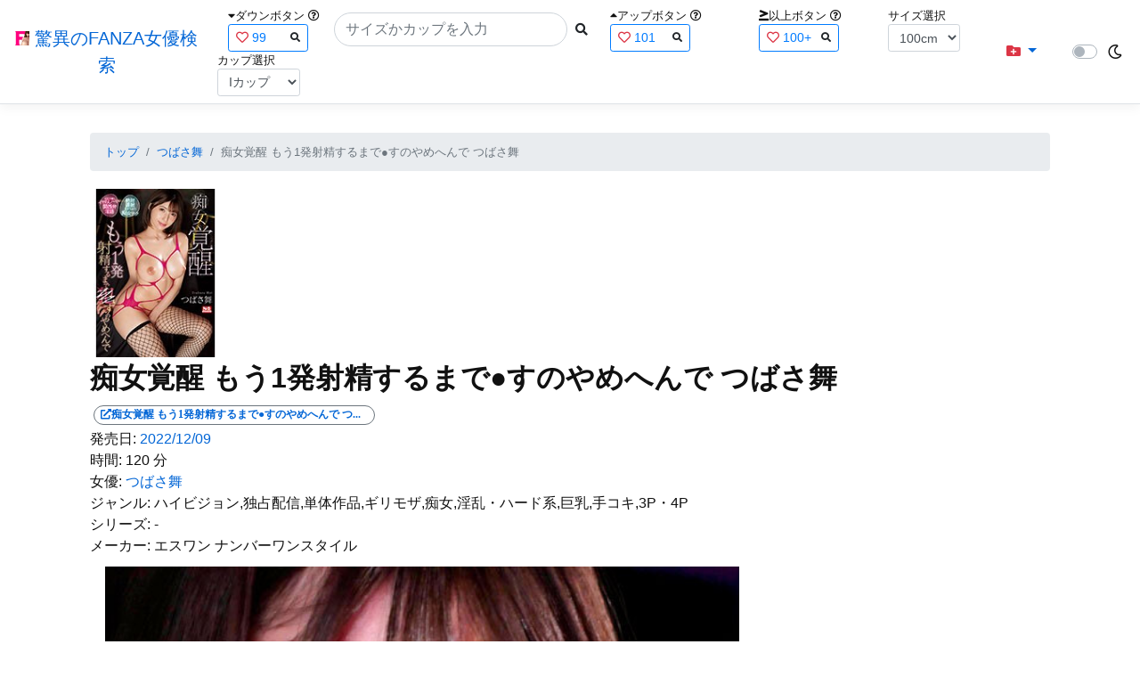

--- FILE ---
content_type: text/html; charset=utf-8
request_url: https://fanza-actress-bust-search.azurewebsites.net/actress/1072395/product/ssis00576/%EF%BF%BD%EF%BF%BD%EF%BF%BD%EF%BF%BD%EF%BF%BD%EF%BF%BD%EF%BF%BD%EF%BF%BD%EF%BF%BD%EF%BF%BD%EF%BF%BD%EF%BF%BD%20%EF%BF%BD%EF%BF%BD%EF%BF%BD%EF%BF%BD%EF%BF%BD%EF%BF%BD1%EF%BF%BD%EF%BF%BD%EF%BF%BD%EF%BF%BD%EF%BF%BD%EF%BF%BD%EF%BF%BD%EF%BF%BD%EF%BF%BD%EF%BF%BD%EF%BF%BD%EF%BF%BD%EF%BF%BD%EF%BF%BD%EF%BF%BD%EF%BF%BD%EF%BF%BD%EF%BF%BD%EF%BF%BD%EF%BF%BD%EF%BF%BD%EF%BF%BD%EF%BF%BD%EF%BF%BD%EF%BF%BD%EF%BF%BD%EF%BF%BD%EF%BF%BD%EF%BF%BD%EF%BF%BD%EF%BF%BD%EF%BF%BD%EF%BF%BD%EF%BF%BD%EF%BF%BD%EF%BF%BD%EF%BF%BD%EF%BF%BD%EF%BF%BD%EF%BF%BD%EF%BF%BD%EF%BF%BD%EF%BF%BD%EF%BF%BD%EF%BF%BD%20%EF%BF%BD%EF%BF%BD%EF%BF%BD%EF%BF%BD%EF%BF%BD%EF%BF%BD%EF%BF%BD%EF%BF%BD%EF%BF%BD%EF%BF%BD%EF%BF%BD%EF%BF%BD
body_size: 15984
content:
<!DOCTYPE html>
<html lang="ja-JP">
<head>
    <meta charset="utf-8" />
    <!-- Preconnect to external domains -->
    <link rel="preconnect" href="https://www.googletagmanager.com" crossorigin>
    <link rel="preconnect" href="https://pics.dmm.com" crossorigin>
    <link rel="dns-prefetch" href="https://www.googletagmanager.com">
    <link rel="dns-prefetch" href="https://pics.dmm.com">
    <!-- Preload critical font for better LCP/CLS (only most-used font) -->
    <link rel="preload" href="/lib/font-awesome/webfonts/fa-solid-900.woff2" as="font" type="font/woff2" crossorigin>
    <meta name="viewport" content="width=device-width, initial-scale=1.0" />
    <meta name="description" content="&#x75F4;&#x5973;&#x899A;&#x9192; &#x3082;&#x3046;1&#x767A;&#x5C04;&#x7CBE;&#x3059;&#x308B;&#x307E;&#x3067;&#x25CF;&#x3059;&#x306E;&#x3084;&#x3081;&#x3078;&#x3093;&#x3067; &#x3064;&#x3070;&#x3055;&#x821E;&#x306E;&#x8A73;&#x7D30;&#x60C5;&#x5831;" />
    <title>&#x75F4;&#x5973;&#x899A;&#x9192; &#x3082;&#x3046;1&#x767A;&#x5C04;&#x7CBE;&#x3059;&#x308B;&#x307E;&#x3067;&#x25CF;&#x3059;&#x306E;&#x3084;&#x3081;&#x3078;&#x3093;&#x3067; &#x3064;&#x3070;&#x3055;&#x821E; | &#x3064;&#x3070;&#x3055;&#x821E; | &#x9A5A;&#x7570;&#x306E;FANZA&#x5973;&#x512A;&#x691C;&#x7D22;</title>
    <meta property="og:type" content="website">
    <meta property="og:title" content="&#x75F4;&#x5973;&#x899A;&#x9192; &#x3082;&#x3046;1&#x767A;&#x5C04;&#x7CBE;&#x3059;&#x308B;&#x307E;&#x3067;&#x25CF;&#x3059;&#x306E;&#x3084;&#x3081;&#x3078;&#x3093;&#x3067; &#x3064;&#x3070;&#x3055;&#x821E; | &#x3064;&#x3070;&#x3055;&#x821E; | &#x9A5A;&#x7570;&#x306E;FANZA&#x5973;&#x512A;&#x691C;&#x7D22;">
    <meta property="og:url" content="https://fanza-actress-bust-search.azurewebsites.net/actress/1072395/product/ssis00576">
    <meta property="og:image" content="https://pics.dmm.co.jp/digital/video/ssis00576/ssis00576pl.jpg">
    <meta property="og:description" content="&#x75F4;&#x5973;&#x899A;&#x9192; &#x3082;&#x3046;1&#x767A;&#x5C04;&#x7CBE;&#x3059;&#x308B;&#x307E;&#x3067;&#x25CF;&#x3059;&#x306E;&#x3084;&#x3081;&#x3078;&#x3093;&#x3067; &#x3064;&#x3070;&#x3055;&#x821E; | &#x3064;&#x3070;&#x3055;&#x821E;&#x306E;&#x30DA;&#x30FC;&#x30B8;&#x3002;&#x767A;&#x58F2;&#x65E5;:2022/12/09&#x3002;&#x6642;&#x9593;:120&#x5206;&#x3002;&#x5973;&#x512A;:System.Collections.Generic.List`1[System.String]&#x3002;&#x30B8;&#x30E3;&#x30F3;&#x30EB;:&#x30CF;&#x30A4;&#x30D3;&#x30B8;&#x30E7;&#x30F3;,&#x72EC;&#x5360;&#x914D;&#x4FE1;,&#x5358;&#x4F53;&#x4F5C;&#x54C1;,&#x30AE;&#x30EA;&#x30E2;&#x30B6;,&#x75F4;&#x5973;,&#x6DEB;&#x4E71;&#x30FB;&#x30CF;&#x30FC;&#x30C9;&#x7CFB;,&#x5DE8;&#x4E73;,&#x624B;&#x30B3;&#x30AD;,3P&#x30FB;4P&#x3002;&#x30B7;&#x30EA;&#x30FC;&#x30BA;:-&#x3002;&#x30E1;&#x30FC;&#x30AB;&#x30FC;:&#x30A8;&#x30B9;&#x30EF;&#x30F3; &#x30CA;&#x30F3;&#x30D0;&#x30FC;&#x30EF;&#x30F3;&#x30B9;&#x30BF;&#x30A4;&#x30EB;&#x3002;" />
    <meta property="og:site_name" content="驚異のFANZA女優検索">
    <meta property="og:locale" content="ja_JP">
    <meta name="twitter:card" content="summary_large_image">
    <meta name="twitter:site" content="@fabsabsfabsabs">
    <meta name="twitter:title" content="&#x75F4;&#x5973;&#x899A;&#x9192; &#x3082;&#x3046;1&#x767A;&#x5C04;&#x7CBE;&#x3059;&#x308B;&#x307E;&#x3067;&#x25CF;&#x3059;&#x306E;&#x3084;&#x3081;&#x3078;&#x3093;&#x3067; &#x3064;&#x3070;&#x3055;&#x821E; | &#x3064;&#x3070;&#x3055;&#x821E; | &#x9A5A;&#x7570;&#x306E;FANZA&#x5973;&#x512A;&#x691C;&#x7D22;">
    <meta name="twitter:description" content="&#x75F4;&#x5973;&#x899A;&#x9192; &#x3082;&#x3046;1&#x767A;&#x5C04;&#x7CBE;&#x3059;&#x308B;&#x307E;&#x3067;&#x25CF;&#x3059;&#x306E;&#x3084;&#x3081;&#x3078;&#x3093;&#x3067; &#x3064;&#x3070;&#x3055;&#x821E; | &#x3064;&#x3070;&#x3055;&#x821E;&#x306E;&#x30DA;&#x30FC;&#x30B8;&#x3002;&#x767A;&#x58F2;&#x65E5;:2022/12/09&#x3002;&#x6642;&#x9593;:120&#x5206;&#x3002;&#x5973;&#x512A;:System.Collections.Generic.List`1[System.String]&#x3002;&#x30B8;&#x30E3;&#x30F3;&#x30EB;:&#x30CF;&#x30A4;&#x30D3;&#x30B8;&#x30E7;&#x30F3;,&#x72EC;&#x5360;&#x914D;&#x4FE1;,&#x5358;&#x4F53;&#x4F5C;&#x54C1;,&#x30AE;&#x30EA;&#x30E2;&#x30B6;,&#x75F4;&#x5973;,&#x6DEB;&#x4E71;&#x30FB;&#x30CF;&#x30FC;&#x30C9;&#x7CFB;,&#x5DE8;&#x4E73;,&#x624B;&#x30B3;&#x30AD;,3P&#x30FB;4P&#x3002;&#x30B7;&#x30EA;&#x30FC;&#x30BA;:-&#x3002;&#x30E1;&#x30FC;&#x30AB;&#x30FC;:&#x30A8;&#x30B9;&#x30EF;&#x30F3; &#x30CA;&#x30F3;&#x30D0;&#x30FC;&#x30EF;&#x30F3;&#x30B9;&#x30BF;&#x30A4;&#x30EB;&#x3002;">
    <meta name="twitter:image" content="https://pics.dmm.co.jp/digital/video/ssis00576/ssis00576pl.jpg">
    <meta name="google-site-verification" content="DqjyAiqdYF9qk5AwYD_jNGbbZwFgf3AIqpLzfn8i3Qc" />
    <link rel="canonical" href="https://fanza-actress-bust-search.azurewebsites.net/actress/1072395/product/ssis00576">

    <style>
        /* CSS Reset (minireset) - must come first */
        html,body,p,ol,ul,li,dl,dt,dd,blockquote,figure,fieldset,legend,textarea,pre,iframe,hr,h1,h2,h3,h4,h5,h6{margin:0;padding:0}
        h1,h2,h3,h4,h5,h6{font-size:100%;font-weight:normal}
        ul{list-style:none}
        button,input,select,textarea{margin:0}
        html{box-sizing:border-box}
        *,*:before,*:after{box-sizing:inherit}
        img,embed,object,audio,video{height:auto;max-width:100%}
        iframe{border:0}
        table{border-collapse:collapse;border-spacing:0}
        td,th{padding:0;text-align:left}
        /* Critical CSS - Above the fold styles */
        html{font-size:14px;position:relative;min-height:100%}
        @media(min-width:768px){html{font-size:16px}}
        body{font-family:-apple-system,BlinkMacSystemFont,"Segoe UI",Roboto,"Hiragino Kaku Gothic ProN","Hiragino Sans",Meiryo,sans-serif;margin:0;margin-bottom:60px}
        .light{background:#fff;color:#111}
        .dark{background:#111;color:#fff}
        .navbar{display:flex;flex-wrap:wrap;align-items:center;justify-content:space-between;padding:.5rem 1rem}
        .navbar-brand{display:inline-block;padding-top:.3125rem;padding-bottom:.3125rem;margin-right:1rem;font-size:1.25rem;line-height:inherit;white-space:normal;text-align:center;word-break:break-all;text-decoration:none}
        .border-bottom{border-bottom:1px solid #e5e5e5}
        .box-shadow{box-shadow:0 .25rem .75rem rgba(0,0,0,.05)}
        .mb-3{margin-bottom:1rem}
        .container{width:100%;padding-right:15px;padding-left:15px;margin-right:auto;margin-left:auto}
        @media(min-width:576px){.container{max-width:540px}}
        @media(min-width:768px){.container{max-width:720px}}
        @media(min-width:992px){.container{max-width:960px}}
        @media(min-width:1200px){.container{max-width:1140px}}
        .p-3{padding:1rem}
        a{color:#0366d6;text-decoration:none}
        .footer{position:absolute;width:100%;white-space:nowrap;line-height:60px}
        .text-muted{color:#6c757d}
        .d-flex{display:flex}
        .justify-content-center{justify-content:center}
        .justify-content-between{justify-content:space-between}
    </style>

    <link rel="stylesheet" href="/lib/twitter-bootstrap/css/bootstrap.min.css">
    <link rel="stylesheet" href="/lib/font-awesome/css/all.min.css">
    
    
        <link rel="stylesheet" href="/css/site.min.css?v=07Pz933Q7GPf7oE3cFxIhifmfbkVqv_sWj0j7vfFoRw">
    

    
    
    
        <link href="/css/product.min.css?v=WL1evTmDa_F01zbGenzr61bK0C_wRvWihNw2NVsUyfQ" rel="stylesheet" type="text/css" />
    

    <script type="application/ld&#x2B;json">
    {
        "@context": "https://schema.org",
        "@type": "WebSite",
        "name": "驚異のFANZA女優検索",
        "url": "https://fanza-actress-bust-search.azurewebsites.net/",
        "potentialAction": {
            "@type": "SearchAction",
            "target": "https://fanza-actress-bust-search.azurewebsites.net/?searchText={search_term_string}",
            "query-input": "required name=search_term_string"
        }
    }
    </script>
    <!-- Global site tag (gtag.js) - Google Analytics -->
    <script async src="https://www.googletagmanager.com/gtag/js?id=G-PF08DCD6WJ"></script>
    <script>
        window.dataLayer = window.dataLayer || [];
        function gtag() { dataLayer.push(arguments); }
        gtag('js', new Date());

        gtag('config', 'G-PF08DCD6WJ');
    </script>
</head>
<body class="light">
    <header>
        <nav class="navbar navbar-expand-sm navbar-toggleable-sm border-bottom box-shadow mb-3 navbar-collapse justify-content-between">
            <div>
                <a class="navbar-brand" href="/">
                    <img src="/image/fabs.png" class="mb-1" width="16" height="16">
                    驚異のFANZA女優検索
                </a>
            </div>
            <div>
                <form class="form-inline d-flex" method="get" action="/">
                        <div class="mx-3">
                            <div class="small">
                                <i class="fas fa-caret-down"></i><span class="">ダウンボタン</span>
                                <i class="far fa-question-circle" tabindex="0" data-toggle="popover" data-trigger="focus" data-content="ダウンするボタン（サイズを-1cm、カップを-1カップ）。"></i>
                            </div>
                            
<div>
    <span class="searchword btn btn-outline-primary btn-sm text-left " onclick="searchWordClick(&#x27;99&#x27;)">
        <i class="text-danger far fa-heart"></i>
        99
        <span class="small float-right" style="padding-top:2px;">
            <i class="fas fa-search text-body"></i>
        </span>
    </span>
</div>


                        </div>
                    <div class="input-group">
                        <input class="form-control rounded-pill" name="searchText" size="25" value="" type="search" placeholder="サイズかカップを入力" autocomplete="off" aria-label="Search" list="historyList" />
                        <button type="submit" class="btn btn-sm">
                            <i class="fas fa-search"></i>
                        </button>
                    </div>
                        <div class="mx-3">
                            <div class="small">
                                <i class="fas fa-caret-up"></i><span class="">アップボタン</span>
                                <i class="far fa-question-circle" tabindex="0" data-toggle="popover" data-trigger="focus" data-content="アップするボタン（サイズを+1cm、カップを+1カップ）。"></i>
                            </div>
                            
<div>
    <span class="searchword btn btn-outline-primary btn-sm text-left " onclick="searchWordClick(&#x27;101&#x27;)">
        <i class="text-danger far fa-heart"></i>
        101
        <span class="small float-right" style="padding-top:2px;">
            <i class="fas fa-search text-body"></i>
        </span>
    </span>
</div>


                        </div>
                        <div class="mx-5">
                            <div class="small">
                                <i class="fas fa-greater-than-equal"></i><span>以上ボタン</span>
                                <i class="far fa-question-circle" tabindex="0" data-toggle="popover" data-trigger="focus" data-content="以上にするボタン（100cmを「100cm以上」、Fカップを「Fカップ以上」）。"></i>
                            </div>
                            
<div>
    <span class="searchword btn btn-outline-primary btn-sm text-left " onclick="searchWordClick(&#x27;100&#x2B;&#x27;)">
        <i class="text-danger far fa-heart"></i>
        100&#x2B;
        <span class="small float-right" style="padding-top:2px;">
            <i class="fas fa-search text-body"></i>
        </span>
    </span>
</div>


                        </div>
                        <div class="mx-1">
                            <div class="small">
                                <span>サイズ選択</span>
                            </div>
                            <select id="BustSize" class="form-control form-control-sm" onchange="changeBust('BustSize')">
                                        <option value="70">70cm</option>
                                        <option value="71">71cm</option>
                                        <option value="72">72cm</option>
                                        <option value="73">73cm</option>
                                        <option value="74">74cm</option>
                                        <option value="75">75cm</option>
                                        <option value="76">76cm</option>
                                        <option value="77">77cm</option>
                                        <option value="78">78cm</option>
                                        <option value="79">79cm</option>
                                        <option value="80">80cm</option>
                                        <option value="81">81cm</option>
                                        <option value="82">82cm</option>
                                        <option value="83">83cm</option>
                                        <option value="84">84cm</option>
                                        <option value="85">85cm</option>
                                        <option value="86">86cm</option>
                                        <option value="87">87cm</option>
                                        <option value="88">88cm</option>
                                        <option value="89">89cm</option>
                                        <option value="90">90cm</option>
                                        <option value="91">91cm</option>
                                        <option value="92">92cm</option>
                                        <option value="93">93cm</option>
                                        <option value="94">94cm</option>
                                        <option value="95">95cm</option>
                                        <option value="96">96cm</option>
                                        <option value="97">97cm</option>
                                        <option value="98">98cm</option>
                                        <option value="99">99cm</option>
                                        <option value="100" selected="selected">100cm</option>
                                        <option value="101">101cm</option>
                                        <option value="102">102cm</option>
                                        <option value="103">103cm</option>
                                        <option value="104">104cm</option>
                                        <option value="105">105cm</option>
                                        <option value="106">106cm</option>
                                        <option value="107">107cm</option>
                                        <option value="108">108cm</option>
                                        <option value="109">109cm</option>
                                        <option value="110">110cm</option>
                                        <option value="111">111cm</option>
                                        <option value="112">112cm</option>
                                        <option value="113">113cm</option>
                                        <option value="114">114cm</option>
                                        <option value="115">115cm</option>
                                        <option value="116">116cm</option>
                                        <option value="117">117cm</option>
                                        <option value="118">118cm</option>
                                        <option value="119">119cm</option>
                                        <option value="120">120cm</option>
                                        <option value="121">121cm</option>
                                        <option value="122">122cm</option>
                                        <option value="123">123cm</option>
                                        <option value="124">124cm</option>
                                        <option value="125">125cm</option>
                                        <option value="126">126cm</option>
                                        <option value="127">127cm</option>
                                        <option value="128">128cm</option>
                                        <option value="129">129cm</option>
                                        <option value="130">130cm</option>
                                        <option value="131">131cm</option>
                                        <option value="132">132cm</option>
                                        <option value="133">133cm</option>
                                        <option value="134">134cm</option>
                                        <option value="135">135cm</option>
                                        <option value="136">136cm</option>
                                        <option value="137">137cm</option>
                                        <option value="138">138cm</option>
                                        <option value="139">139cm</option>
                                        <option value="140">140cm</option>
                                        <option value="141">141cm</option>
                                        <option value="142">142cm</option>
                                        <option value="143">143cm</option>
                                        <option value="144">144cm</option>
                                        <option value="145">145cm</option>
                                        <option value="146">146cm</option>
                                        <option value="147">147cm</option>
                                        <option value="148">148cm</option>
                                        <option value="149">149cm</option>
                                        <option value="150">150cm</option>
                                        <option value="151">151cm</option>
                                        <option value="152">152cm</option>
                                        <option value="153">153cm</option>
                                        <option value="154">154cm</option>
                                        <option value="155">155cm</option>
                                        <option value="156">156cm</option>
                                        <option value="157">157cm</option>
                                        <option value="158">158cm</option>
                                        <option value="159">159cm</option>
                                        <option value="160">160cm</option>
                            </select>
                        </div>
                        <div class="mx-1">
                            <div class="small">
                                <span>カップ選択</span>
                            </div>
                            <select id="BustCup" class="form-control form-control-sm" onchange="changeBust('BustCup')">
                                        <option value="A">A&#x30AB;&#x30C3;&#x30D7;</option>
                                        <option value="B">B&#x30AB;&#x30C3;&#x30D7;</option>
                                        <option value="C">C&#x30AB;&#x30C3;&#x30D7;</option>
                                        <option value="D">D&#x30AB;&#x30C3;&#x30D7;</option>
                                        <option value="E">E&#x30AB;&#x30C3;&#x30D7;</option>
                                        <option value="F">F&#x30AB;&#x30C3;&#x30D7;</option>
                                        <option value="G">G&#x30AB;&#x30C3;&#x30D7;</option>
                                        <option value="H">H&#x30AB;&#x30C3;&#x30D7;</option>
                                        <option value="I" selected="selected">I&#x30AB;&#x30C3;&#x30D7;</option>
                                        <option value="J">J&#x30AB;&#x30C3;&#x30D7;</option>
                                        <option value="K">K&#x30AB;&#x30C3;&#x30D7;</option>
                                        <option value="L">L&#x30AB;&#x30C3;&#x30D7;</option>
                                        <option value="M">M&#x30AB;&#x30C3;&#x30D7;</option>
                                        <option value="N">N&#x30AB;&#x30C3;&#x30D7;</option>
                                        <option value="O">O&#x30AB;&#x30C3;&#x30D7;</option>
                                        <option value="P">P&#x30AB;&#x30C3;&#x30D7;</option>
                                        <option value="Q">Q&#x30AB;&#x30C3;&#x30D7;</option>
                                        <option value="R">R&#x30AB;&#x30C3;&#x30D7;</option>
                                        <option value="S">S&#x30AB;&#x30C3;&#x30D7;</option>
                                        <option value="T">T&#x30AB;&#x30C3;&#x30D7;</option>
                                        <option value="U">U&#x30AB;&#x30C3;&#x30D7;</option>
                                        <option value="V">V&#x30AB;&#x30C3;&#x30D7;</option>
                                        <option value="W">W&#x30AB;&#x30C3;&#x30D7;</option>
                                        <option value="X">X&#x30AB;&#x30C3;&#x30D7;</option>
                                        <option value="Y">Y&#x30AB;&#x30C3;&#x30D7;</option>
                                        <option value="Z">Z&#x30AB;&#x30C3;&#x30D7;</option>
                            </select>
                        </div>
                </form>
            </div>
            <div>
                <div id="NavMenuDropdown" class="nav-item dropdown">
                    <a class="nav-link base-color dropdown-toggle" href="#" id="navbarDropdown" role="button" data-toggle="dropdown" aria-haspopup="true" aria-expanded="false">
                        <i class="fas fa-folder-plus text-danger"></i>
                    </a>
                    <div class="dropdown-menu" aria-labelledby="navbarDropdown">
                        <a class="dropdown-item" href="/category/kyonyu"><i class="fas fa-star bg-white text-danger"></i>巨乳女優一覧</a>
                        <a class="dropdown-item" href="/category/bakunyu"><i class="fas fa-star bg-white text-danger"></i>爆乳女優一覧</a>
                        <a class="dropdown-item" href="/ranking/kyonyu"><i class="fas fa-trophy bg-white text-danger"></i>巨乳ランキング</a>
                        <a class="dropdown-item" href="/ranking/bakunyu"><i class="fas fa-trophy bg-white text-danger"></i>爆乳ランキング</a>
                        <div class="dropdown-divider"></div>
                        <a class="dropdown-item" href="/glasses"><i class="fas fa-glasses bg-white text-danger"></i>メガネをかけた女優</a>
                        <a class="dropdown-item" href="/nearface"><i class="far fa-kiss-wink-heart bg-white text-danger"></i>似た顔の女優検索</a>
                        <a class="dropdown-item" href="/twitter"><i class="fab fa-twitter bg-white text-danger"></i>Twitterをやっている女優</a>
                        <a class="dropdown-item" href="/instagram"><i class="fab fa-instagram bg-white text-danger"></i>Instagramをやっている女優</a>
                        <a class="dropdown-item" href="/actresstoday"><i class="fas fa-calendar-day bg-white text-danger"></i>今日が発売日の女優</a>
                        <a class="dropdown-item" href="/producttoday"><i class="fas fa-calendar-day bg-white text-danger"></i>今日が発売日の作品</a>
                    </div>
                </div>
            </div>
            <div class="d-flex flex-row">
                <i id="sun" class="p-1 far fa-sun" style="visibility: hidden"></i>
                <span class="custom-control custom-switch">
                    <input type="checkbox" class="custom-control-input" id="Mode" onclick="ClickToggle()" >
                    <label class="custom-control-label" for="Mode"></label>
                </span>
                <i id="moon" class="p-1 far fa-moon" style="visibility: visible"></i>
            </div>
            <div>
            </div>
            <datalist id="historyList">
            </datalist>
        </nav>
    </header>
    <div class="container">
        <main role="main" class="p-3">
            

<nav aria-label="breadcrumb">
    <ol class="small breadcrumb">
        <li class="breadcrumb-item"><a href="/?SearchText=">トップ</a></li>
        <li class="breadcrumb-item"><a href="/actress/1072395/&#x3064;&#x3070;&#x3055;&#x821E;">&#x3064;&#x3070;&#x3055;&#x821E;</a></li>
        <li class="breadcrumb-item active" aria-current="page">&#x75F4;&#x5973;&#x899A;&#x9192; &#x3082;&#x3046;1&#x767A;&#x5C04;&#x7CBE;&#x3059;&#x308B;&#x307E;&#x3067;&#x25CF;&#x3059;&#x306E;&#x3084;&#x3081;&#x3078;&#x3093;&#x3067; &#x3064;&#x3070;&#x3055;&#x821E;</li>
    </ol>
</nav>
<script type="application/ld&#x2B;json">
{
  "@context": "https://schema.org",
  "@type": "BreadcrumbList",
  "itemListElement": [
    {
      "@type": "ListItem",
      "position": 1,
      "name": "\u30C8\u30C3\u30D7",
      "item": "https://fanza-actress-bust-search.azurewebsites.net/"
    },
    {
      "@type": "ListItem",
      "position": 2,
      "name": "\u3064\u3070\u3055\u821E",
      "item": "https://fanza-actress-bust-search.azurewebsites.net/actress/1072395/%e3%81%a4%e3%81%b0%e3%81%95%e8%88%9e"
    },
    {
      "@type": "ListItem",
      "position": 3,
      "name": "\u75F4\u5973\u899A\u9192 \u3082\u30461\u767A\u5C04\u7CBE\u3059\u308B\u307E\u3067\u25CF\u3059\u306E\u3084\u3081\u3078\u3093\u3067 \u3064\u3070\u3055\u821E",
      "item": "https://fanza-actress-bust-search.azurewebsites.net/actress/1072395/product/ssis00576/%e7%97%b4%e5%a5%b3%e8%a6%9a%e9%86%92\u002B%e3%82%82%e3%81%861%e7%99%ba%e5%b0%84%e7%b2%be%e3%81%99%e3%82%8b%e3%81%be%e3%81%a7%e2%97%8f%e3%81%99%e3%81%ae%e3%82%84%e3%82%81%e3%81%b8%e3%82%93%e3%81%a7\u002B%e3%81%a4%e3%81%b0%e3%81%95%e8%88%9e"
    }
  ]
}
</script>
<article>
    <header>
    </header>
    <section>
        <div class="d-none d-md-block">
            <div>
                <a href="https://al.fanza.co.jp/?lurl=https%3A%2F%2Fvideo.dmm.co.jp%2Fav%2Fcontent%2F%3Fid%3Dssis00576&amp;af_id=fabs-990&amp;ch=api" rel="sponsored, noopener" target="_blank">
                    <img class="p-1" width="147" height="200" src="https://pics.dmm.co.jp/digital/video/ssis00576/ssis00576ps.jpg" alt='&#x75F4;&#x5973;&#x899A;&#x9192; &#x3082;&#x3046;1&#x767A;&#x5C04;&#x7CBE;&#x3059;&#x308B;&#x307E;&#x3067;&#x25CF;&#x3059;&#x306E;&#x3084;&#x3081;&#x3078;&#x3093;&#x3067; &#x3064;&#x3070;&#x3055;&#x821E;のジャケット画像' title="&#x75F4;&#x5973;&#x899A;&#x9192; &#x3082;&#x3046;1&#x767A;&#x5C04;&#x7CBE;&#x3059;&#x308B;&#x307E;&#x3067;&#x25CF;&#x3059;&#x306E;&#x3084;&#x3081;&#x3078;&#x3093;&#x3067; &#x3064;&#x3070;&#x3055;&#x821E;">
                </a>
            </div>
        </div>
        <div class="d-block d-md-none">
            <div>
                <a href="https://al.fanza.co.jp/?lurl=https%3A%2F%2Fvideo.dmm.co.jp%2Fav%2Fcontent%2F%3Fid%3Dssis00576&amp;af_id=fabs-990&amp;ch=api" rel="sponsored, noopener" target="_blank" style="margin-left:-25px;margin-right:-25px;">
                    <img class="p-1" width="147" height="200" src="https://pics.dmm.co.jp/digital/video/ssis00576/ssis00576ps.jpg" alt='&#x75F4;&#x5973;&#x899A;&#x9192; &#x3082;&#x3046;1&#x767A;&#x5C04;&#x7CBE;&#x3059;&#x308B;&#x307E;&#x3067;&#x25CF;&#x3059;&#x306E;&#x3084;&#x3081;&#x3078;&#x3093;&#x3067; &#x3064;&#x3070;&#x3055;&#x821E;のジャケット画像' title="&#x75F4;&#x5973;&#x899A;&#x9192; &#x3082;&#x3046;1&#x767A;&#x5C04;&#x7CBE;&#x3059;&#x308B;&#x307E;&#x3067;&#x25CF;&#x3059;&#x306E;&#x3084;&#x3081;&#x3078;&#x3093;&#x3067; &#x3064;&#x3070;&#x3055;&#x821E;">
                </a>
            </div>
        </div>
        <h1 class="font-weight-bold h2">
            &#x75F4;&#x5973;&#x899A;&#x9192; &#x3082;&#x3046;1&#x767A;&#x5C04;&#x7CBE;&#x3059;&#x308B;&#x307E;&#x3067;&#x25CF;&#x3059;&#x306E;&#x3084;&#x3081;&#x3078;&#x3093;&#x3067; &#x3064;&#x3070;&#x3055;&#x821E;
        </h1>
        <div>
            <a class="justify-content-end ml-auto" href="https://al.fanza.co.jp/?lurl=https%3A%2F%2Fvideo.dmm.co.jp%2Fav%2Fcontent%2F%3Fid%3Dssis00576&amp;af_id=fabs-990&amp;ch=api" rel="sponsored, noopener" target="_blank">
                <span class="m-1 border border-secondary badge badge-pill">
                    <i class="ProductLink fas fa-external-link-alt">&#x75F4;&#x5973;&#x899A;&#x9192; &#x3082;&#x3046;1&#x767A;&#x5C04;&#x7CBE;&#x3059;&#x308B;&#x307E;&#x3067;&#x25CF;&#x3059;&#x306E;&#x3084;&#x3081;&#x3078;&#x3093;&#x3067; &#x3064;&#x3070;&#x3055;&#x821E;</i>
                </span>
            </a>
        </div>
        <div>
            <a>発売日:</a>
            <a href="/producttoday?date=2022/12/09">2022/12/09</a>
        </div>
        <div>
            <a>時間:</a>
            <a>120 分</a>
        </div>
        <div>
            <a>女優:</a>
                        <a href="/actress/1072395/&#x3064;&#x3070;&#x3055;&#x821E;">&#x3064;&#x3070;&#x3055;&#x821E;</a>
        </div>
        <div>
            <a>ジャンル:</a>
            <a>&#x30CF;&#x30A4;&#x30D3;&#x30B8;&#x30E7;&#x30F3;,&#x72EC;&#x5360;&#x914D;&#x4FE1;,&#x5358;&#x4F53;&#x4F5C;&#x54C1;,&#x30AE;&#x30EA;&#x30E2;&#x30B6;,&#x75F4;&#x5973;,&#x6DEB;&#x4E71;&#x30FB;&#x30CF;&#x30FC;&#x30C9;&#x7CFB;,&#x5DE8;&#x4E73;,&#x624B;&#x30B3;&#x30AD;,3P&#x30FB;4P</a>
        </div>
        <div>
            <a>シリーズ:</a>
            <a>-</a>
        </div>
        <div>
            <a>メーカー:</a>
            <a>&#x30A8;&#x30B9;&#x30EF;&#x30F3; &#x30CA;&#x30F3;&#x30D0;&#x30FC;&#x30EF;&#x30F3;&#x30B9;&#x30BF;&#x30A4;&#x30EB;</a>
        </div>
        <div class="ImageList">
            <ul>
                    <li class="rounded">
                        <div>
                            <div class="SingleImage">
                                <div class="d-none d-md-block">
                                    <label for="triggerssis005761" class="">
                                        <a class="btn btn-link">
                                            <img class="p-1" src="https://pics.dmm.co.jp/digital/video/ssis00576/ssis00576jp-1.jpg" width="720" height="480" alt='&#x75F4;&#x5973;&#x899A;&#x9192; &#x3082;&#x3046;1&#x767A;&#x5C04;&#x7CBE;&#x3059;&#x308B;&#x307E;&#x3067;&#x25CF;&#x3059;&#x306E;&#x3084;&#x3081;&#x3078;&#x3093;&#x3067; &#x3064;&#x3070;&#x3055;&#x821E;のサンプル画像' loading="lazy">
                                        </a>
                                    </label>
                                </div>
                                <div class="d-block d-md-none">
                                    <label for="triggerssis005761" class="">
                                        <a class="btn btn-link">
                                            <img class="p-1 JacketSp" src="https://pics.dmm.co.jp/digital/video/ssis00576/ssis00576jp-1.jpg" alt='&#x75F4;&#x5973;&#x899A;&#x9192; &#x3082;&#x3046;1&#x767A;&#x5C04;&#x7CBE;&#x3059;&#x308B;&#x307E;&#x3067;&#x25CF;&#x3059;&#x306E;&#x3084;&#x3081;&#x3078;&#x3093;&#x3067; &#x3064;&#x3070;&#x3055;&#x821E;のサンプル画像' width="720" height="480">
                                        </a>
                                    </label>
                                </div>
                            </div>
                            <div class="popup_wrap">
                                <input id="triggerssis005761" type="checkbox">
                                <div class="d-none d-sm-block">
                                    <div class="popup_overlay">
                                        <label for="triggerssis005761" class="popup_trigger"></label>
                                        <div class="popup_content">
                                            <div class="form-inline d-flex justify-content-between">
                                                <div class="ProductTitleL">&#x75F4;&#x5973;&#x899A;&#x9192; &#x3082;&#x3046;1&#x767A;&#x5C04;&#x7CBE;&#x3059;&#x308B;&#x307E;&#x3067;&#x25CF;&#x3059;&#x306E;&#x3084;&#x3081;&#x3078;&#x3093;&#x3067; &#x3064;&#x3070;&#x3055;&#x821E;</div>
                                                <div></div>
                                                <label for="triggerssis005761" class="close_btn"><i class="far fa-times-circle"></i></label>
                                            </div>
                                            <div class="d-none d-md-block">
                                                <a class="btn btn-link" onclick="Product.changeImage('ssis005761', 'ssis005762')">
                                                    <img class="p-1" src="https://pics.dmm.co.jp/digital/video/ssis00576/ssis00576jp-1.jpg" width="720" height="480" alt='&#x75F4;&#x5973;&#x899A;&#x9192; &#x3082;&#x3046;1&#x767A;&#x5C04;&#x7CBE;&#x3059;&#x308B;&#x307E;&#x3067;&#x25CF;&#x3059;&#x306E;&#x3084;&#x3081;&#x3078;&#x3093;&#x3067; &#x3064;&#x3070;&#x3055;&#x821E;のサンプル画像' loading="lazy">
                                                </a>
                                            </div>
                                            <div class="d-none d-sm-block d-md-none">
                                                <a class="btn btn-link" onclick="Product.changeImage('ssis005761', 'ssis005762')">
                                                    <img class="p-1 JacketSp" src="https://pics.dmm.co.jp/digital/video/ssis00576/ssis00576jp-1.jpg" alt='&#x75F4;&#x5973;&#x899A;&#x9192; &#x3082;&#x3046;1&#x767A;&#x5C04;&#x7CBE;&#x3059;&#x308B;&#x307E;&#x3067;&#x25CF;&#x3059;&#x306E;&#x3084;&#x3081;&#x3078;&#x3093;&#x3067; &#x3064;&#x3070;&#x3055;&#x821E;のサンプル画像' width="720" height="480">
                                                </a>
                                            </div>
                                            <div class="form-inline d-flex justify-content-between">
                                                <button type="button" class="btn btn-link" onclick="Product.changeImage('ssis005761', 'ssis0057610')">&laquo;&laquo;前へ</button>
                                                <a>1/10</a>
                                                <button type="button" class="btn btn-link" onclick="Product.changeImage('ssis005761', 'ssis005762')">次へ&raquo;&raquo;</button>
                                            </div>
                                        </div>
                                    </div>
                                </div>
                                <div class="d-block d-sm-none">
                                    <div class="overlay">
                                        <label for="triggerssis005761" class="popup_trigger"></label>
                                        <div class="popup_modal">
                                            <div class="form-inline d-flex justify-content-between">
                                                <div class="ProductTitleS">&#x75F4;&#x5973;&#x899A;&#x9192; &#x3082;&#x3046;1&#x767A;&#x5C04;&#x7CBE;&#x3059;&#x308B;&#x307E;&#x3067;&#x25CF;&#x3059;&#x306E;&#x3084;&#x3081;&#x3078;&#x3093;&#x3067; &#x3064;&#x3070;&#x3055;&#x821E;</div>
                                                <div></div>
                                                <label for="triggerssis005761" class="close_btn"><i class="far fa-times-circle"></i></label>
                                            </div>
                                            <div class="">
                                                <a class="btn btn-link" onclick="Product.changeImage('ssis005761', 'ssis005762')">
                                                    <img class="p-1 JacketSp" src="https://pics.dmm.co.jp/digital/video/ssis00576/ssis00576jp-1.jpg" alt='&#x75F4;&#x5973;&#x899A;&#x9192; &#x3082;&#x3046;1&#x767A;&#x5C04;&#x7CBE;&#x3059;&#x308B;&#x307E;&#x3067;&#x25CF;&#x3059;&#x306E;&#x3084;&#x3081;&#x3078;&#x3093;&#x3067; &#x3064;&#x3070;&#x3055;&#x821E;のサンプル画像' width="720" height="480">
                                                </a>
                                            </div>
                                            <div class="form-inline d-flex justify-content-between">
                                                <button type="button" class="btn btn-link" onclick="Product.changeImage('ssis005761', 'ssis0057610')">&laquo;&laquo;前へ</button>
                                                <a>1/10</a>
                                                <button type="button" class="btn btn-link" onclick="Product.changeImage('ssis005761', 'ssis005762')">次へ&raquo;&raquo;</button>
                                            </div>
                                        </div>
                                    </div>
                                </div>
                            </div>
                        </div>
                    </li>
                    <li class="rounded">
                        <div>
                            <div class="SingleImage">
                                <div class="d-none d-md-block">
                                    <label for="triggerssis005762" class="">
                                        <a class="btn btn-link">
                                            <img class="p-1" src="https://pics.dmm.co.jp/digital/video/ssis00576/ssis00576jp-2.jpg" width="720" height="480" alt='&#x75F4;&#x5973;&#x899A;&#x9192; &#x3082;&#x3046;1&#x767A;&#x5C04;&#x7CBE;&#x3059;&#x308B;&#x307E;&#x3067;&#x25CF;&#x3059;&#x306E;&#x3084;&#x3081;&#x3078;&#x3093;&#x3067; &#x3064;&#x3070;&#x3055;&#x821E;のサンプル画像' loading="lazy">
                                        </a>
                                    </label>
                                </div>
                                <div class="d-block d-md-none">
                                    <label for="triggerssis005762" class="">
                                        <a class="btn btn-link">
                                            <img class="p-1 JacketSp" src="https://pics.dmm.co.jp/digital/video/ssis00576/ssis00576jp-2.jpg" alt='&#x75F4;&#x5973;&#x899A;&#x9192; &#x3082;&#x3046;1&#x767A;&#x5C04;&#x7CBE;&#x3059;&#x308B;&#x307E;&#x3067;&#x25CF;&#x3059;&#x306E;&#x3084;&#x3081;&#x3078;&#x3093;&#x3067; &#x3064;&#x3070;&#x3055;&#x821E;のサンプル画像' width="720" height="480">
                                        </a>
                                    </label>
                                </div>
                            </div>
                            <div class="popup_wrap">
                                <input id="triggerssis005762" type="checkbox">
                                <div class="d-none d-sm-block">
                                    <div class="popup_overlay">
                                        <label for="triggerssis005762" class="popup_trigger"></label>
                                        <div class="popup_content">
                                            <div class="form-inline d-flex justify-content-between">
                                                <div class="ProductTitleL">&#x75F4;&#x5973;&#x899A;&#x9192; &#x3082;&#x3046;1&#x767A;&#x5C04;&#x7CBE;&#x3059;&#x308B;&#x307E;&#x3067;&#x25CF;&#x3059;&#x306E;&#x3084;&#x3081;&#x3078;&#x3093;&#x3067; &#x3064;&#x3070;&#x3055;&#x821E;</div>
                                                <div></div>
                                                <label for="triggerssis005762" class="close_btn"><i class="far fa-times-circle"></i></label>
                                            </div>
                                            <div class="d-none d-md-block">
                                                <a class="btn btn-link" onclick="Product.changeImage('ssis005762', 'ssis005763')">
                                                    <img class="p-1" src="https://pics.dmm.co.jp/digital/video/ssis00576/ssis00576jp-2.jpg" width="720" height="480" alt='&#x75F4;&#x5973;&#x899A;&#x9192; &#x3082;&#x3046;1&#x767A;&#x5C04;&#x7CBE;&#x3059;&#x308B;&#x307E;&#x3067;&#x25CF;&#x3059;&#x306E;&#x3084;&#x3081;&#x3078;&#x3093;&#x3067; &#x3064;&#x3070;&#x3055;&#x821E;のサンプル画像' loading="lazy">
                                                </a>
                                            </div>
                                            <div class="d-none d-sm-block d-md-none">
                                                <a class="btn btn-link" onclick="Product.changeImage('ssis005762', 'ssis005763')">
                                                    <img class="p-1 JacketSp" src="https://pics.dmm.co.jp/digital/video/ssis00576/ssis00576jp-2.jpg" alt='&#x75F4;&#x5973;&#x899A;&#x9192; &#x3082;&#x3046;1&#x767A;&#x5C04;&#x7CBE;&#x3059;&#x308B;&#x307E;&#x3067;&#x25CF;&#x3059;&#x306E;&#x3084;&#x3081;&#x3078;&#x3093;&#x3067; &#x3064;&#x3070;&#x3055;&#x821E;のサンプル画像' width="720" height="480">
                                                </a>
                                            </div>
                                            <div class="form-inline d-flex justify-content-between">
                                                <button type="button" class="btn btn-link" onclick="Product.changeImage('ssis005762', 'ssis005761')">&laquo;&laquo;前へ</button>
                                                <a>2/10</a>
                                                <button type="button" class="btn btn-link" onclick="Product.changeImage('ssis005762', 'ssis005763')">次へ&raquo;&raquo;</button>
                                            </div>
                                        </div>
                                    </div>
                                </div>
                                <div class="d-block d-sm-none">
                                    <div class="overlay">
                                        <label for="triggerssis005762" class="popup_trigger"></label>
                                        <div class="popup_modal">
                                            <div class="form-inline d-flex justify-content-between">
                                                <div class="ProductTitleS">&#x75F4;&#x5973;&#x899A;&#x9192; &#x3082;&#x3046;1&#x767A;&#x5C04;&#x7CBE;&#x3059;&#x308B;&#x307E;&#x3067;&#x25CF;&#x3059;&#x306E;&#x3084;&#x3081;&#x3078;&#x3093;&#x3067; &#x3064;&#x3070;&#x3055;&#x821E;</div>
                                                <div></div>
                                                <label for="triggerssis005762" class="close_btn"><i class="far fa-times-circle"></i></label>
                                            </div>
                                            <div class="">
                                                <a class="btn btn-link" onclick="Product.changeImage('ssis005762', 'ssis005763')">
                                                    <img class="p-1 JacketSp" src="https://pics.dmm.co.jp/digital/video/ssis00576/ssis00576jp-2.jpg" alt='&#x75F4;&#x5973;&#x899A;&#x9192; &#x3082;&#x3046;1&#x767A;&#x5C04;&#x7CBE;&#x3059;&#x308B;&#x307E;&#x3067;&#x25CF;&#x3059;&#x306E;&#x3084;&#x3081;&#x3078;&#x3093;&#x3067; &#x3064;&#x3070;&#x3055;&#x821E;のサンプル画像' width="720" height="480">
                                                </a>
                                            </div>
                                            <div class="form-inline d-flex justify-content-between">
                                                <button type="button" class="btn btn-link" onclick="Product.changeImage('ssis005762', 'ssis005761')">&laquo;&laquo;前へ</button>
                                                <a>2/10</a>
                                                <button type="button" class="btn btn-link" onclick="Product.changeImage('ssis005762', 'ssis005763')">次へ&raquo;&raquo;</button>
                                            </div>
                                        </div>
                                    </div>
                                </div>
                            </div>
                        </div>
                    </li>
                    <li class="rounded">
                        <div>
                            <div class="SingleImage">
                                <div class="d-none d-md-block">
                                    <label for="triggerssis005763" class="">
                                        <a class="btn btn-link">
                                            <img class="p-1" src="https://pics.dmm.co.jp/digital/video/ssis00576/ssis00576jp-3.jpg" width="720" height="480" alt='&#x75F4;&#x5973;&#x899A;&#x9192; &#x3082;&#x3046;1&#x767A;&#x5C04;&#x7CBE;&#x3059;&#x308B;&#x307E;&#x3067;&#x25CF;&#x3059;&#x306E;&#x3084;&#x3081;&#x3078;&#x3093;&#x3067; &#x3064;&#x3070;&#x3055;&#x821E;のサンプル画像' loading="lazy">
                                        </a>
                                    </label>
                                </div>
                                <div class="d-block d-md-none">
                                    <label for="triggerssis005763" class="">
                                        <a class="btn btn-link">
                                            <img class="p-1 JacketSp" src="https://pics.dmm.co.jp/digital/video/ssis00576/ssis00576jp-3.jpg" alt='&#x75F4;&#x5973;&#x899A;&#x9192; &#x3082;&#x3046;1&#x767A;&#x5C04;&#x7CBE;&#x3059;&#x308B;&#x307E;&#x3067;&#x25CF;&#x3059;&#x306E;&#x3084;&#x3081;&#x3078;&#x3093;&#x3067; &#x3064;&#x3070;&#x3055;&#x821E;のサンプル画像' width="720" height="480">
                                        </a>
                                    </label>
                                </div>
                            </div>
                            <div class="popup_wrap">
                                <input id="triggerssis005763" type="checkbox">
                                <div class="d-none d-sm-block">
                                    <div class="popup_overlay">
                                        <label for="triggerssis005763" class="popup_trigger"></label>
                                        <div class="popup_content">
                                            <div class="form-inline d-flex justify-content-between">
                                                <div class="ProductTitleL">&#x75F4;&#x5973;&#x899A;&#x9192; &#x3082;&#x3046;1&#x767A;&#x5C04;&#x7CBE;&#x3059;&#x308B;&#x307E;&#x3067;&#x25CF;&#x3059;&#x306E;&#x3084;&#x3081;&#x3078;&#x3093;&#x3067; &#x3064;&#x3070;&#x3055;&#x821E;</div>
                                                <div></div>
                                                <label for="triggerssis005763" class="close_btn"><i class="far fa-times-circle"></i></label>
                                            </div>
                                            <div class="d-none d-md-block">
                                                <a class="btn btn-link" onclick="Product.changeImage('ssis005763', 'ssis005764')">
                                                    <img class="p-1" src="https://pics.dmm.co.jp/digital/video/ssis00576/ssis00576jp-3.jpg" width="720" height="480" alt='&#x75F4;&#x5973;&#x899A;&#x9192; &#x3082;&#x3046;1&#x767A;&#x5C04;&#x7CBE;&#x3059;&#x308B;&#x307E;&#x3067;&#x25CF;&#x3059;&#x306E;&#x3084;&#x3081;&#x3078;&#x3093;&#x3067; &#x3064;&#x3070;&#x3055;&#x821E;のサンプル画像' loading="lazy">
                                                </a>
                                            </div>
                                            <div class="d-none d-sm-block d-md-none">
                                                <a class="btn btn-link" onclick="Product.changeImage('ssis005763', 'ssis005764')">
                                                    <img class="p-1 JacketSp" src="https://pics.dmm.co.jp/digital/video/ssis00576/ssis00576jp-3.jpg" alt='&#x75F4;&#x5973;&#x899A;&#x9192; &#x3082;&#x3046;1&#x767A;&#x5C04;&#x7CBE;&#x3059;&#x308B;&#x307E;&#x3067;&#x25CF;&#x3059;&#x306E;&#x3084;&#x3081;&#x3078;&#x3093;&#x3067; &#x3064;&#x3070;&#x3055;&#x821E;のサンプル画像' width="720" height="480">
                                                </a>
                                            </div>
                                            <div class="form-inline d-flex justify-content-between">
                                                <button type="button" class="btn btn-link" onclick="Product.changeImage('ssis005763', 'ssis005762')">&laquo;&laquo;前へ</button>
                                                <a>3/10</a>
                                                <button type="button" class="btn btn-link" onclick="Product.changeImage('ssis005763', 'ssis005764')">次へ&raquo;&raquo;</button>
                                            </div>
                                        </div>
                                    </div>
                                </div>
                                <div class="d-block d-sm-none">
                                    <div class="overlay">
                                        <label for="triggerssis005763" class="popup_trigger"></label>
                                        <div class="popup_modal">
                                            <div class="form-inline d-flex justify-content-between">
                                                <div class="ProductTitleS">&#x75F4;&#x5973;&#x899A;&#x9192; &#x3082;&#x3046;1&#x767A;&#x5C04;&#x7CBE;&#x3059;&#x308B;&#x307E;&#x3067;&#x25CF;&#x3059;&#x306E;&#x3084;&#x3081;&#x3078;&#x3093;&#x3067; &#x3064;&#x3070;&#x3055;&#x821E;</div>
                                                <div></div>
                                                <label for="triggerssis005763" class="close_btn"><i class="far fa-times-circle"></i></label>
                                            </div>
                                            <div class="">
                                                <a class="btn btn-link" onclick="Product.changeImage('ssis005763', 'ssis005764')">
                                                    <img class="p-1 JacketSp" src="https://pics.dmm.co.jp/digital/video/ssis00576/ssis00576jp-3.jpg" alt='&#x75F4;&#x5973;&#x899A;&#x9192; &#x3082;&#x3046;1&#x767A;&#x5C04;&#x7CBE;&#x3059;&#x308B;&#x307E;&#x3067;&#x25CF;&#x3059;&#x306E;&#x3084;&#x3081;&#x3078;&#x3093;&#x3067; &#x3064;&#x3070;&#x3055;&#x821E;のサンプル画像' width="720" height="480">
                                                </a>
                                            </div>
                                            <div class="form-inline d-flex justify-content-between">
                                                <button type="button" class="btn btn-link" onclick="Product.changeImage('ssis005763', 'ssis005762')">&laquo;&laquo;前へ</button>
                                                <a>3/10</a>
                                                <button type="button" class="btn btn-link" onclick="Product.changeImage('ssis005763', 'ssis005764')">次へ&raquo;&raquo;</button>
                                            </div>
                                        </div>
                                    </div>
                                </div>
                            </div>
                        </div>
                    </li>
                    <li class="rounded">
                        <div>
                            <div class="SingleImage">
                                <div class="d-none d-md-block">
                                    <label for="triggerssis005764" class="">
                                        <a class="btn btn-link">
                                            <img class="p-1" src="https://pics.dmm.co.jp/digital/video/ssis00576/ssis00576jp-4.jpg" width="720" height="480" alt='&#x75F4;&#x5973;&#x899A;&#x9192; &#x3082;&#x3046;1&#x767A;&#x5C04;&#x7CBE;&#x3059;&#x308B;&#x307E;&#x3067;&#x25CF;&#x3059;&#x306E;&#x3084;&#x3081;&#x3078;&#x3093;&#x3067; &#x3064;&#x3070;&#x3055;&#x821E;のサンプル画像' loading="lazy">
                                        </a>
                                    </label>
                                </div>
                                <div class="d-block d-md-none">
                                    <label for="triggerssis005764" class="">
                                        <a class="btn btn-link">
                                            <img class="p-1 JacketSp" src="https://pics.dmm.co.jp/digital/video/ssis00576/ssis00576jp-4.jpg" alt='&#x75F4;&#x5973;&#x899A;&#x9192; &#x3082;&#x3046;1&#x767A;&#x5C04;&#x7CBE;&#x3059;&#x308B;&#x307E;&#x3067;&#x25CF;&#x3059;&#x306E;&#x3084;&#x3081;&#x3078;&#x3093;&#x3067; &#x3064;&#x3070;&#x3055;&#x821E;のサンプル画像' width="720" height="480">
                                        </a>
                                    </label>
                                </div>
                            </div>
                            <div class="popup_wrap">
                                <input id="triggerssis005764" type="checkbox">
                                <div class="d-none d-sm-block">
                                    <div class="popup_overlay">
                                        <label for="triggerssis005764" class="popup_trigger"></label>
                                        <div class="popup_content">
                                            <div class="form-inline d-flex justify-content-between">
                                                <div class="ProductTitleL">&#x75F4;&#x5973;&#x899A;&#x9192; &#x3082;&#x3046;1&#x767A;&#x5C04;&#x7CBE;&#x3059;&#x308B;&#x307E;&#x3067;&#x25CF;&#x3059;&#x306E;&#x3084;&#x3081;&#x3078;&#x3093;&#x3067; &#x3064;&#x3070;&#x3055;&#x821E;</div>
                                                <div></div>
                                                <label for="triggerssis005764" class="close_btn"><i class="far fa-times-circle"></i></label>
                                            </div>
                                            <div class="d-none d-md-block">
                                                <a class="btn btn-link" onclick="Product.changeImage('ssis005764', 'ssis005765')">
                                                    <img class="p-1" src="https://pics.dmm.co.jp/digital/video/ssis00576/ssis00576jp-4.jpg" width="720" height="480" alt='&#x75F4;&#x5973;&#x899A;&#x9192; &#x3082;&#x3046;1&#x767A;&#x5C04;&#x7CBE;&#x3059;&#x308B;&#x307E;&#x3067;&#x25CF;&#x3059;&#x306E;&#x3084;&#x3081;&#x3078;&#x3093;&#x3067; &#x3064;&#x3070;&#x3055;&#x821E;のサンプル画像' loading="lazy">
                                                </a>
                                            </div>
                                            <div class="d-none d-sm-block d-md-none">
                                                <a class="btn btn-link" onclick="Product.changeImage('ssis005764', 'ssis005765')">
                                                    <img class="p-1 JacketSp" src="https://pics.dmm.co.jp/digital/video/ssis00576/ssis00576jp-4.jpg" alt='&#x75F4;&#x5973;&#x899A;&#x9192; &#x3082;&#x3046;1&#x767A;&#x5C04;&#x7CBE;&#x3059;&#x308B;&#x307E;&#x3067;&#x25CF;&#x3059;&#x306E;&#x3084;&#x3081;&#x3078;&#x3093;&#x3067; &#x3064;&#x3070;&#x3055;&#x821E;のサンプル画像' width="720" height="480">
                                                </a>
                                            </div>
                                            <div class="form-inline d-flex justify-content-between">
                                                <button type="button" class="btn btn-link" onclick="Product.changeImage('ssis005764', 'ssis005763')">&laquo;&laquo;前へ</button>
                                                <a>4/10</a>
                                                <button type="button" class="btn btn-link" onclick="Product.changeImage('ssis005764', 'ssis005765')">次へ&raquo;&raquo;</button>
                                            </div>
                                        </div>
                                    </div>
                                </div>
                                <div class="d-block d-sm-none">
                                    <div class="overlay">
                                        <label for="triggerssis005764" class="popup_trigger"></label>
                                        <div class="popup_modal">
                                            <div class="form-inline d-flex justify-content-between">
                                                <div class="ProductTitleS">&#x75F4;&#x5973;&#x899A;&#x9192; &#x3082;&#x3046;1&#x767A;&#x5C04;&#x7CBE;&#x3059;&#x308B;&#x307E;&#x3067;&#x25CF;&#x3059;&#x306E;&#x3084;&#x3081;&#x3078;&#x3093;&#x3067; &#x3064;&#x3070;&#x3055;&#x821E;</div>
                                                <div></div>
                                                <label for="triggerssis005764" class="close_btn"><i class="far fa-times-circle"></i></label>
                                            </div>
                                            <div class="">
                                                <a class="btn btn-link" onclick="Product.changeImage('ssis005764', 'ssis005765')">
                                                    <img class="p-1 JacketSp" src="https://pics.dmm.co.jp/digital/video/ssis00576/ssis00576jp-4.jpg" alt='&#x75F4;&#x5973;&#x899A;&#x9192; &#x3082;&#x3046;1&#x767A;&#x5C04;&#x7CBE;&#x3059;&#x308B;&#x307E;&#x3067;&#x25CF;&#x3059;&#x306E;&#x3084;&#x3081;&#x3078;&#x3093;&#x3067; &#x3064;&#x3070;&#x3055;&#x821E;のサンプル画像' width="720" height="480">
                                                </a>
                                            </div>
                                            <div class="form-inline d-flex justify-content-between">
                                                <button type="button" class="btn btn-link" onclick="Product.changeImage('ssis005764', 'ssis005763')">&laquo;&laquo;前へ</button>
                                                <a>4/10</a>
                                                <button type="button" class="btn btn-link" onclick="Product.changeImage('ssis005764', 'ssis005765')">次へ&raquo;&raquo;</button>
                                            </div>
                                        </div>
                                    </div>
                                </div>
                            </div>
                        </div>
                    </li>
                    <li class="rounded">
                        <div>
                            <div class="SingleImage">
                                <div class="d-none d-md-block">
                                    <label for="triggerssis005765" class="">
                                        <a class="btn btn-link">
                                            <img class="p-1" src="https://pics.dmm.co.jp/digital/video/ssis00576/ssis00576jp-5.jpg" width="720" height="480" alt='&#x75F4;&#x5973;&#x899A;&#x9192; &#x3082;&#x3046;1&#x767A;&#x5C04;&#x7CBE;&#x3059;&#x308B;&#x307E;&#x3067;&#x25CF;&#x3059;&#x306E;&#x3084;&#x3081;&#x3078;&#x3093;&#x3067; &#x3064;&#x3070;&#x3055;&#x821E;のサンプル画像' loading="lazy">
                                        </a>
                                    </label>
                                </div>
                                <div class="d-block d-md-none">
                                    <label for="triggerssis005765" class="">
                                        <a class="btn btn-link">
                                            <img class="p-1 JacketSp" src="https://pics.dmm.co.jp/digital/video/ssis00576/ssis00576jp-5.jpg" alt='&#x75F4;&#x5973;&#x899A;&#x9192; &#x3082;&#x3046;1&#x767A;&#x5C04;&#x7CBE;&#x3059;&#x308B;&#x307E;&#x3067;&#x25CF;&#x3059;&#x306E;&#x3084;&#x3081;&#x3078;&#x3093;&#x3067; &#x3064;&#x3070;&#x3055;&#x821E;のサンプル画像' width="720" height="480">
                                        </a>
                                    </label>
                                </div>
                            </div>
                            <div class="popup_wrap">
                                <input id="triggerssis005765" type="checkbox">
                                <div class="d-none d-sm-block">
                                    <div class="popup_overlay">
                                        <label for="triggerssis005765" class="popup_trigger"></label>
                                        <div class="popup_content">
                                            <div class="form-inline d-flex justify-content-between">
                                                <div class="ProductTitleL">&#x75F4;&#x5973;&#x899A;&#x9192; &#x3082;&#x3046;1&#x767A;&#x5C04;&#x7CBE;&#x3059;&#x308B;&#x307E;&#x3067;&#x25CF;&#x3059;&#x306E;&#x3084;&#x3081;&#x3078;&#x3093;&#x3067; &#x3064;&#x3070;&#x3055;&#x821E;</div>
                                                <div></div>
                                                <label for="triggerssis005765" class="close_btn"><i class="far fa-times-circle"></i></label>
                                            </div>
                                            <div class="d-none d-md-block">
                                                <a class="btn btn-link" onclick="Product.changeImage('ssis005765', 'ssis005766')">
                                                    <img class="p-1" src="https://pics.dmm.co.jp/digital/video/ssis00576/ssis00576jp-5.jpg" width="720" height="480" alt='&#x75F4;&#x5973;&#x899A;&#x9192; &#x3082;&#x3046;1&#x767A;&#x5C04;&#x7CBE;&#x3059;&#x308B;&#x307E;&#x3067;&#x25CF;&#x3059;&#x306E;&#x3084;&#x3081;&#x3078;&#x3093;&#x3067; &#x3064;&#x3070;&#x3055;&#x821E;のサンプル画像' loading="lazy">
                                                </a>
                                            </div>
                                            <div class="d-none d-sm-block d-md-none">
                                                <a class="btn btn-link" onclick="Product.changeImage('ssis005765', 'ssis005766')">
                                                    <img class="p-1 JacketSp" src="https://pics.dmm.co.jp/digital/video/ssis00576/ssis00576jp-5.jpg" alt='&#x75F4;&#x5973;&#x899A;&#x9192; &#x3082;&#x3046;1&#x767A;&#x5C04;&#x7CBE;&#x3059;&#x308B;&#x307E;&#x3067;&#x25CF;&#x3059;&#x306E;&#x3084;&#x3081;&#x3078;&#x3093;&#x3067; &#x3064;&#x3070;&#x3055;&#x821E;のサンプル画像' width="720" height="480">
                                                </a>
                                            </div>
                                            <div class="form-inline d-flex justify-content-between">
                                                <button type="button" class="btn btn-link" onclick="Product.changeImage('ssis005765', 'ssis005764')">&laquo;&laquo;前へ</button>
                                                <a>5/10</a>
                                                <button type="button" class="btn btn-link" onclick="Product.changeImage('ssis005765', 'ssis005766')">次へ&raquo;&raquo;</button>
                                            </div>
                                        </div>
                                    </div>
                                </div>
                                <div class="d-block d-sm-none">
                                    <div class="overlay">
                                        <label for="triggerssis005765" class="popup_trigger"></label>
                                        <div class="popup_modal">
                                            <div class="form-inline d-flex justify-content-between">
                                                <div class="ProductTitleS">&#x75F4;&#x5973;&#x899A;&#x9192; &#x3082;&#x3046;1&#x767A;&#x5C04;&#x7CBE;&#x3059;&#x308B;&#x307E;&#x3067;&#x25CF;&#x3059;&#x306E;&#x3084;&#x3081;&#x3078;&#x3093;&#x3067; &#x3064;&#x3070;&#x3055;&#x821E;</div>
                                                <div></div>
                                                <label for="triggerssis005765" class="close_btn"><i class="far fa-times-circle"></i></label>
                                            </div>
                                            <div class="">
                                                <a class="btn btn-link" onclick="Product.changeImage('ssis005765', 'ssis005766')">
                                                    <img class="p-1 JacketSp" src="https://pics.dmm.co.jp/digital/video/ssis00576/ssis00576jp-5.jpg" alt='&#x75F4;&#x5973;&#x899A;&#x9192; &#x3082;&#x3046;1&#x767A;&#x5C04;&#x7CBE;&#x3059;&#x308B;&#x307E;&#x3067;&#x25CF;&#x3059;&#x306E;&#x3084;&#x3081;&#x3078;&#x3093;&#x3067; &#x3064;&#x3070;&#x3055;&#x821E;のサンプル画像' width="720" height="480">
                                                </a>
                                            </div>
                                            <div class="form-inline d-flex justify-content-between">
                                                <button type="button" class="btn btn-link" onclick="Product.changeImage('ssis005765', 'ssis005764')">&laquo;&laquo;前へ</button>
                                                <a>5/10</a>
                                                <button type="button" class="btn btn-link" onclick="Product.changeImage('ssis005765', 'ssis005766')">次へ&raquo;&raquo;</button>
                                            </div>
                                        </div>
                                    </div>
                                </div>
                            </div>
                        </div>
                    </li>
                    <li class="rounded">
                        <div>
                            <div class="SingleImage">
                                <div class="d-none d-md-block">
                                    <label for="triggerssis005766" class="">
                                        <a class="btn btn-link">
                                            <img class="p-1" src="https://pics.dmm.co.jp/digital/video/ssis00576/ssis00576jp-6.jpg" width="720" height="480" alt='&#x75F4;&#x5973;&#x899A;&#x9192; &#x3082;&#x3046;1&#x767A;&#x5C04;&#x7CBE;&#x3059;&#x308B;&#x307E;&#x3067;&#x25CF;&#x3059;&#x306E;&#x3084;&#x3081;&#x3078;&#x3093;&#x3067; &#x3064;&#x3070;&#x3055;&#x821E;のサンプル画像' loading="lazy">
                                        </a>
                                    </label>
                                </div>
                                <div class="d-block d-md-none">
                                    <label for="triggerssis005766" class="">
                                        <a class="btn btn-link">
                                            <img class="p-1 JacketSp" src="https://pics.dmm.co.jp/digital/video/ssis00576/ssis00576jp-6.jpg" alt='&#x75F4;&#x5973;&#x899A;&#x9192; &#x3082;&#x3046;1&#x767A;&#x5C04;&#x7CBE;&#x3059;&#x308B;&#x307E;&#x3067;&#x25CF;&#x3059;&#x306E;&#x3084;&#x3081;&#x3078;&#x3093;&#x3067; &#x3064;&#x3070;&#x3055;&#x821E;のサンプル画像' width="720" height="480">
                                        </a>
                                    </label>
                                </div>
                            </div>
                            <div class="popup_wrap">
                                <input id="triggerssis005766" type="checkbox">
                                <div class="d-none d-sm-block">
                                    <div class="popup_overlay">
                                        <label for="triggerssis005766" class="popup_trigger"></label>
                                        <div class="popup_content">
                                            <div class="form-inline d-flex justify-content-between">
                                                <div class="ProductTitleL">&#x75F4;&#x5973;&#x899A;&#x9192; &#x3082;&#x3046;1&#x767A;&#x5C04;&#x7CBE;&#x3059;&#x308B;&#x307E;&#x3067;&#x25CF;&#x3059;&#x306E;&#x3084;&#x3081;&#x3078;&#x3093;&#x3067; &#x3064;&#x3070;&#x3055;&#x821E;</div>
                                                <div></div>
                                                <label for="triggerssis005766" class="close_btn"><i class="far fa-times-circle"></i></label>
                                            </div>
                                            <div class="d-none d-md-block">
                                                <a class="btn btn-link" onclick="Product.changeImage('ssis005766', 'ssis005767')">
                                                    <img class="p-1" src="https://pics.dmm.co.jp/digital/video/ssis00576/ssis00576jp-6.jpg" width="720" height="480" alt='&#x75F4;&#x5973;&#x899A;&#x9192; &#x3082;&#x3046;1&#x767A;&#x5C04;&#x7CBE;&#x3059;&#x308B;&#x307E;&#x3067;&#x25CF;&#x3059;&#x306E;&#x3084;&#x3081;&#x3078;&#x3093;&#x3067; &#x3064;&#x3070;&#x3055;&#x821E;のサンプル画像' loading="lazy">
                                                </a>
                                            </div>
                                            <div class="d-none d-sm-block d-md-none">
                                                <a class="btn btn-link" onclick="Product.changeImage('ssis005766', 'ssis005767')">
                                                    <img class="p-1 JacketSp" src="https://pics.dmm.co.jp/digital/video/ssis00576/ssis00576jp-6.jpg" alt='&#x75F4;&#x5973;&#x899A;&#x9192; &#x3082;&#x3046;1&#x767A;&#x5C04;&#x7CBE;&#x3059;&#x308B;&#x307E;&#x3067;&#x25CF;&#x3059;&#x306E;&#x3084;&#x3081;&#x3078;&#x3093;&#x3067; &#x3064;&#x3070;&#x3055;&#x821E;のサンプル画像' width="720" height="480">
                                                </a>
                                            </div>
                                            <div class="form-inline d-flex justify-content-between">
                                                <button type="button" class="btn btn-link" onclick="Product.changeImage('ssis005766', 'ssis005765')">&laquo;&laquo;前へ</button>
                                                <a>6/10</a>
                                                <button type="button" class="btn btn-link" onclick="Product.changeImage('ssis005766', 'ssis005767')">次へ&raquo;&raquo;</button>
                                            </div>
                                        </div>
                                    </div>
                                </div>
                                <div class="d-block d-sm-none">
                                    <div class="overlay">
                                        <label for="triggerssis005766" class="popup_trigger"></label>
                                        <div class="popup_modal">
                                            <div class="form-inline d-flex justify-content-between">
                                                <div class="ProductTitleS">&#x75F4;&#x5973;&#x899A;&#x9192; &#x3082;&#x3046;1&#x767A;&#x5C04;&#x7CBE;&#x3059;&#x308B;&#x307E;&#x3067;&#x25CF;&#x3059;&#x306E;&#x3084;&#x3081;&#x3078;&#x3093;&#x3067; &#x3064;&#x3070;&#x3055;&#x821E;</div>
                                                <div></div>
                                                <label for="triggerssis005766" class="close_btn"><i class="far fa-times-circle"></i></label>
                                            </div>
                                            <div class="">
                                                <a class="btn btn-link" onclick="Product.changeImage('ssis005766', 'ssis005767')">
                                                    <img class="p-1 JacketSp" src="https://pics.dmm.co.jp/digital/video/ssis00576/ssis00576jp-6.jpg" alt='&#x75F4;&#x5973;&#x899A;&#x9192; &#x3082;&#x3046;1&#x767A;&#x5C04;&#x7CBE;&#x3059;&#x308B;&#x307E;&#x3067;&#x25CF;&#x3059;&#x306E;&#x3084;&#x3081;&#x3078;&#x3093;&#x3067; &#x3064;&#x3070;&#x3055;&#x821E;のサンプル画像' width="720" height="480">
                                                </a>
                                            </div>
                                            <div class="form-inline d-flex justify-content-between">
                                                <button type="button" class="btn btn-link" onclick="Product.changeImage('ssis005766', 'ssis005765')">&laquo;&laquo;前へ</button>
                                                <a>6/10</a>
                                                <button type="button" class="btn btn-link" onclick="Product.changeImage('ssis005766', 'ssis005767')">次へ&raquo;&raquo;</button>
                                            </div>
                                        </div>
                                    </div>
                                </div>
                            </div>
                        </div>
                    </li>
                    <li class="rounded">
                        <div>
                            <div class="SingleImage">
                                <div class="d-none d-md-block">
                                    <label for="triggerssis005767" class="">
                                        <a class="btn btn-link">
                                            <img class="p-1" src="https://pics.dmm.co.jp/digital/video/ssis00576/ssis00576jp-7.jpg" width="720" height="480" alt='&#x75F4;&#x5973;&#x899A;&#x9192; &#x3082;&#x3046;1&#x767A;&#x5C04;&#x7CBE;&#x3059;&#x308B;&#x307E;&#x3067;&#x25CF;&#x3059;&#x306E;&#x3084;&#x3081;&#x3078;&#x3093;&#x3067; &#x3064;&#x3070;&#x3055;&#x821E;のサンプル画像' loading="lazy">
                                        </a>
                                    </label>
                                </div>
                                <div class="d-block d-md-none">
                                    <label for="triggerssis005767" class="">
                                        <a class="btn btn-link">
                                            <img class="p-1 JacketSp" src="https://pics.dmm.co.jp/digital/video/ssis00576/ssis00576jp-7.jpg" alt='&#x75F4;&#x5973;&#x899A;&#x9192; &#x3082;&#x3046;1&#x767A;&#x5C04;&#x7CBE;&#x3059;&#x308B;&#x307E;&#x3067;&#x25CF;&#x3059;&#x306E;&#x3084;&#x3081;&#x3078;&#x3093;&#x3067; &#x3064;&#x3070;&#x3055;&#x821E;のサンプル画像' width="720" height="480">
                                        </a>
                                    </label>
                                </div>
                            </div>
                            <div class="popup_wrap">
                                <input id="triggerssis005767" type="checkbox">
                                <div class="d-none d-sm-block">
                                    <div class="popup_overlay">
                                        <label for="triggerssis005767" class="popup_trigger"></label>
                                        <div class="popup_content">
                                            <div class="form-inline d-flex justify-content-between">
                                                <div class="ProductTitleL">&#x75F4;&#x5973;&#x899A;&#x9192; &#x3082;&#x3046;1&#x767A;&#x5C04;&#x7CBE;&#x3059;&#x308B;&#x307E;&#x3067;&#x25CF;&#x3059;&#x306E;&#x3084;&#x3081;&#x3078;&#x3093;&#x3067; &#x3064;&#x3070;&#x3055;&#x821E;</div>
                                                <div></div>
                                                <label for="triggerssis005767" class="close_btn"><i class="far fa-times-circle"></i></label>
                                            </div>
                                            <div class="d-none d-md-block">
                                                <a class="btn btn-link" onclick="Product.changeImage('ssis005767', 'ssis005768')">
                                                    <img class="p-1" src="https://pics.dmm.co.jp/digital/video/ssis00576/ssis00576jp-7.jpg" width="720" height="480" alt='&#x75F4;&#x5973;&#x899A;&#x9192; &#x3082;&#x3046;1&#x767A;&#x5C04;&#x7CBE;&#x3059;&#x308B;&#x307E;&#x3067;&#x25CF;&#x3059;&#x306E;&#x3084;&#x3081;&#x3078;&#x3093;&#x3067; &#x3064;&#x3070;&#x3055;&#x821E;のサンプル画像' loading="lazy">
                                                </a>
                                            </div>
                                            <div class="d-none d-sm-block d-md-none">
                                                <a class="btn btn-link" onclick="Product.changeImage('ssis005767', 'ssis005768')">
                                                    <img class="p-1 JacketSp" src="https://pics.dmm.co.jp/digital/video/ssis00576/ssis00576jp-7.jpg" alt='&#x75F4;&#x5973;&#x899A;&#x9192; &#x3082;&#x3046;1&#x767A;&#x5C04;&#x7CBE;&#x3059;&#x308B;&#x307E;&#x3067;&#x25CF;&#x3059;&#x306E;&#x3084;&#x3081;&#x3078;&#x3093;&#x3067; &#x3064;&#x3070;&#x3055;&#x821E;のサンプル画像' width="720" height="480">
                                                </a>
                                            </div>
                                            <div class="form-inline d-flex justify-content-between">
                                                <button type="button" class="btn btn-link" onclick="Product.changeImage('ssis005767', 'ssis005766')">&laquo;&laquo;前へ</button>
                                                <a>7/10</a>
                                                <button type="button" class="btn btn-link" onclick="Product.changeImage('ssis005767', 'ssis005768')">次へ&raquo;&raquo;</button>
                                            </div>
                                        </div>
                                    </div>
                                </div>
                                <div class="d-block d-sm-none">
                                    <div class="overlay">
                                        <label for="triggerssis005767" class="popup_trigger"></label>
                                        <div class="popup_modal">
                                            <div class="form-inline d-flex justify-content-between">
                                                <div class="ProductTitleS">&#x75F4;&#x5973;&#x899A;&#x9192; &#x3082;&#x3046;1&#x767A;&#x5C04;&#x7CBE;&#x3059;&#x308B;&#x307E;&#x3067;&#x25CF;&#x3059;&#x306E;&#x3084;&#x3081;&#x3078;&#x3093;&#x3067; &#x3064;&#x3070;&#x3055;&#x821E;</div>
                                                <div></div>
                                                <label for="triggerssis005767" class="close_btn"><i class="far fa-times-circle"></i></label>
                                            </div>
                                            <div class="">
                                                <a class="btn btn-link" onclick="Product.changeImage('ssis005767', 'ssis005768')">
                                                    <img class="p-1 JacketSp" src="https://pics.dmm.co.jp/digital/video/ssis00576/ssis00576jp-7.jpg" alt='&#x75F4;&#x5973;&#x899A;&#x9192; &#x3082;&#x3046;1&#x767A;&#x5C04;&#x7CBE;&#x3059;&#x308B;&#x307E;&#x3067;&#x25CF;&#x3059;&#x306E;&#x3084;&#x3081;&#x3078;&#x3093;&#x3067; &#x3064;&#x3070;&#x3055;&#x821E;のサンプル画像' width="720" height="480">
                                                </a>
                                            </div>
                                            <div class="form-inline d-flex justify-content-between">
                                                <button type="button" class="btn btn-link" onclick="Product.changeImage('ssis005767', 'ssis005766')">&laquo;&laquo;前へ</button>
                                                <a>7/10</a>
                                                <button type="button" class="btn btn-link" onclick="Product.changeImage('ssis005767', 'ssis005768')">次へ&raquo;&raquo;</button>
                                            </div>
                                        </div>
                                    </div>
                                </div>
                            </div>
                        </div>
                    </li>
                    <li class="rounded">
                        <div>
                            <div class="SingleImage">
                                <div class="d-none d-md-block">
                                    <label for="triggerssis005768" class="">
                                        <a class="btn btn-link">
                                            <img class="p-1" src="https://pics.dmm.co.jp/digital/video/ssis00576/ssis00576jp-8.jpg" width="720" height="480" alt='&#x75F4;&#x5973;&#x899A;&#x9192; &#x3082;&#x3046;1&#x767A;&#x5C04;&#x7CBE;&#x3059;&#x308B;&#x307E;&#x3067;&#x25CF;&#x3059;&#x306E;&#x3084;&#x3081;&#x3078;&#x3093;&#x3067; &#x3064;&#x3070;&#x3055;&#x821E;のサンプル画像' loading="lazy">
                                        </a>
                                    </label>
                                </div>
                                <div class="d-block d-md-none">
                                    <label for="triggerssis005768" class="">
                                        <a class="btn btn-link">
                                            <img class="p-1 JacketSp" src="https://pics.dmm.co.jp/digital/video/ssis00576/ssis00576jp-8.jpg" alt='&#x75F4;&#x5973;&#x899A;&#x9192; &#x3082;&#x3046;1&#x767A;&#x5C04;&#x7CBE;&#x3059;&#x308B;&#x307E;&#x3067;&#x25CF;&#x3059;&#x306E;&#x3084;&#x3081;&#x3078;&#x3093;&#x3067; &#x3064;&#x3070;&#x3055;&#x821E;のサンプル画像' width="720" height="480">
                                        </a>
                                    </label>
                                </div>
                            </div>
                            <div class="popup_wrap">
                                <input id="triggerssis005768" type="checkbox">
                                <div class="d-none d-sm-block">
                                    <div class="popup_overlay">
                                        <label for="triggerssis005768" class="popup_trigger"></label>
                                        <div class="popup_content">
                                            <div class="form-inline d-flex justify-content-between">
                                                <div class="ProductTitleL">&#x75F4;&#x5973;&#x899A;&#x9192; &#x3082;&#x3046;1&#x767A;&#x5C04;&#x7CBE;&#x3059;&#x308B;&#x307E;&#x3067;&#x25CF;&#x3059;&#x306E;&#x3084;&#x3081;&#x3078;&#x3093;&#x3067; &#x3064;&#x3070;&#x3055;&#x821E;</div>
                                                <div></div>
                                                <label for="triggerssis005768" class="close_btn"><i class="far fa-times-circle"></i></label>
                                            </div>
                                            <div class="d-none d-md-block">
                                                <a class="btn btn-link" onclick="Product.changeImage('ssis005768', 'ssis005769')">
                                                    <img class="p-1" src="https://pics.dmm.co.jp/digital/video/ssis00576/ssis00576jp-8.jpg" width="720" height="480" alt='&#x75F4;&#x5973;&#x899A;&#x9192; &#x3082;&#x3046;1&#x767A;&#x5C04;&#x7CBE;&#x3059;&#x308B;&#x307E;&#x3067;&#x25CF;&#x3059;&#x306E;&#x3084;&#x3081;&#x3078;&#x3093;&#x3067; &#x3064;&#x3070;&#x3055;&#x821E;のサンプル画像' loading="lazy">
                                                </a>
                                            </div>
                                            <div class="d-none d-sm-block d-md-none">
                                                <a class="btn btn-link" onclick="Product.changeImage('ssis005768', 'ssis005769')">
                                                    <img class="p-1 JacketSp" src="https://pics.dmm.co.jp/digital/video/ssis00576/ssis00576jp-8.jpg" alt='&#x75F4;&#x5973;&#x899A;&#x9192; &#x3082;&#x3046;1&#x767A;&#x5C04;&#x7CBE;&#x3059;&#x308B;&#x307E;&#x3067;&#x25CF;&#x3059;&#x306E;&#x3084;&#x3081;&#x3078;&#x3093;&#x3067; &#x3064;&#x3070;&#x3055;&#x821E;のサンプル画像' width="720" height="480">
                                                </a>
                                            </div>
                                            <div class="form-inline d-flex justify-content-between">
                                                <button type="button" class="btn btn-link" onclick="Product.changeImage('ssis005768', 'ssis005767')">&laquo;&laquo;前へ</button>
                                                <a>8/10</a>
                                                <button type="button" class="btn btn-link" onclick="Product.changeImage('ssis005768', 'ssis005769')">次へ&raquo;&raquo;</button>
                                            </div>
                                        </div>
                                    </div>
                                </div>
                                <div class="d-block d-sm-none">
                                    <div class="overlay">
                                        <label for="triggerssis005768" class="popup_trigger"></label>
                                        <div class="popup_modal">
                                            <div class="form-inline d-flex justify-content-between">
                                                <div class="ProductTitleS">&#x75F4;&#x5973;&#x899A;&#x9192; &#x3082;&#x3046;1&#x767A;&#x5C04;&#x7CBE;&#x3059;&#x308B;&#x307E;&#x3067;&#x25CF;&#x3059;&#x306E;&#x3084;&#x3081;&#x3078;&#x3093;&#x3067; &#x3064;&#x3070;&#x3055;&#x821E;</div>
                                                <div></div>
                                                <label for="triggerssis005768" class="close_btn"><i class="far fa-times-circle"></i></label>
                                            </div>
                                            <div class="">
                                                <a class="btn btn-link" onclick="Product.changeImage('ssis005768', 'ssis005769')">
                                                    <img class="p-1 JacketSp" src="https://pics.dmm.co.jp/digital/video/ssis00576/ssis00576jp-8.jpg" alt='&#x75F4;&#x5973;&#x899A;&#x9192; &#x3082;&#x3046;1&#x767A;&#x5C04;&#x7CBE;&#x3059;&#x308B;&#x307E;&#x3067;&#x25CF;&#x3059;&#x306E;&#x3084;&#x3081;&#x3078;&#x3093;&#x3067; &#x3064;&#x3070;&#x3055;&#x821E;のサンプル画像' width="720" height="480">
                                                </a>
                                            </div>
                                            <div class="form-inline d-flex justify-content-between">
                                                <button type="button" class="btn btn-link" onclick="Product.changeImage('ssis005768', 'ssis005767')">&laquo;&laquo;前へ</button>
                                                <a>8/10</a>
                                                <button type="button" class="btn btn-link" onclick="Product.changeImage('ssis005768', 'ssis005769')">次へ&raquo;&raquo;</button>
                                            </div>
                                        </div>
                                    </div>
                                </div>
                            </div>
                        </div>
                    </li>
                    <li class="rounded">
                        <div>
                            <div class="SingleImage">
                                <div class="d-none d-md-block">
                                    <label for="triggerssis005769" class="">
                                        <a class="btn btn-link">
                                            <img class="p-1" src="https://pics.dmm.co.jp/digital/video/ssis00576/ssis00576jp-9.jpg" width="720" height="480" alt='&#x75F4;&#x5973;&#x899A;&#x9192; &#x3082;&#x3046;1&#x767A;&#x5C04;&#x7CBE;&#x3059;&#x308B;&#x307E;&#x3067;&#x25CF;&#x3059;&#x306E;&#x3084;&#x3081;&#x3078;&#x3093;&#x3067; &#x3064;&#x3070;&#x3055;&#x821E;のサンプル画像' loading="lazy">
                                        </a>
                                    </label>
                                </div>
                                <div class="d-block d-md-none">
                                    <label for="triggerssis005769" class="">
                                        <a class="btn btn-link">
                                            <img class="p-1 JacketSp" src="https://pics.dmm.co.jp/digital/video/ssis00576/ssis00576jp-9.jpg" alt='&#x75F4;&#x5973;&#x899A;&#x9192; &#x3082;&#x3046;1&#x767A;&#x5C04;&#x7CBE;&#x3059;&#x308B;&#x307E;&#x3067;&#x25CF;&#x3059;&#x306E;&#x3084;&#x3081;&#x3078;&#x3093;&#x3067; &#x3064;&#x3070;&#x3055;&#x821E;のサンプル画像' width="720" height="480">
                                        </a>
                                    </label>
                                </div>
                            </div>
                            <div class="popup_wrap">
                                <input id="triggerssis005769" type="checkbox">
                                <div class="d-none d-sm-block">
                                    <div class="popup_overlay">
                                        <label for="triggerssis005769" class="popup_trigger"></label>
                                        <div class="popup_content">
                                            <div class="form-inline d-flex justify-content-between">
                                                <div class="ProductTitleL">&#x75F4;&#x5973;&#x899A;&#x9192; &#x3082;&#x3046;1&#x767A;&#x5C04;&#x7CBE;&#x3059;&#x308B;&#x307E;&#x3067;&#x25CF;&#x3059;&#x306E;&#x3084;&#x3081;&#x3078;&#x3093;&#x3067; &#x3064;&#x3070;&#x3055;&#x821E;</div>
                                                <div></div>
                                                <label for="triggerssis005769" class="close_btn"><i class="far fa-times-circle"></i></label>
                                            </div>
                                            <div class="d-none d-md-block">
                                                <a class="btn btn-link" onclick="Product.changeImage('ssis005769', 'ssis0057610')">
                                                    <img class="p-1" src="https://pics.dmm.co.jp/digital/video/ssis00576/ssis00576jp-9.jpg" width="720" height="480" alt='&#x75F4;&#x5973;&#x899A;&#x9192; &#x3082;&#x3046;1&#x767A;&#x5C04;&#x7CBE;&#x3059;&#x308B;&#x307E;&#x3067;&#x25CF;&#x3059;&#x306E;&#x3084;&#x3081;&#x3078;&#x3093;&#x3067; &#x3064;&#x3070;&#x3055;&#x821E;のサンプル画像' loading="lazy">
                                                </a>
                                            </div>
                                            <div class="d-none d-sm-block d-md-none">
                                                <a class="btn btn-link" onclick="Product.changeImage('ssis005769', 'ssis0057610')">
                                                    <img class="p-1 JacketSp" src="https://pics.dmm.co.jp/digital/video/ssis00576/ssis00576jp-9.jpg" alt='&#x75F4;&#x5973;&#x899A;&#x9192; &#x3082;&#x3046;1&#x767A;&#x5C04;&#x7CBE;&#x3059;&#x308B;&#x307E;&#x3067;&#x25CF;&#x3059;&#x306E;&#x3084;&#x3081;&#x3078;&#x3093;&#x3067; &#x3064;&#x3070;&#x3055;&#x821E;のサンプル画像' width="720" height="480">
                                                </a>
                                            </div>
                                            <div class="form-inline d-flex justify-content-between">
                                                <button type="button" class="btn btn-link" onclick="Product.changeImage('ssis005769', 'ssis005768')">&laquo;&laquo;前へ</button>
                                                <a>9/10</a>
                                                <button type="button" class="btn btn-link" onclick="Product.changeImage('ssis005769', 'ssis0057610')">次へ&raquo;&raquo;</button>
                                            </div>
                                        </div>
                                    </div>
                                </div>
                                <div class="d-block d-sm-none">
                                    <div class="overlay">
                                        <label for="triggerssis005769" class="popup_trigger"></label>
                                        <div class="popup_modal">
                                            <div class="form-inline d-flex justify-content-between">
                                                <div class="ProductTitleS">&#x75F4;&#x5973;&#x899A;&#x9192; &#x3082;&#x3046;1&#x767A;&#x5C04;&#x7CBE;&#x3059;&#x308B;&#x307E;&#x3067;&#x25CF;&#x3059;&#x306E;&#x3084;&#x3081;&#x3078;&#x3093;&#x3067; &#x3064;&#x3070;&#x3055;&#x821E;</div>
                                                <div></div>
                                                <label for="triggerssis005769" class="close_btn"><i class="far fa-times-circle"></i></label>
                                            </div>
                                            <div class="">
                                                <a class="btn btn-link" onclick="Product.changeImage('ssis005769', 'ssis0057610')">
                                                    <img class="p-1 JacketSp" src="https://pics.dmm.co.jp/digital/video/ssis00576/ssis00576jp-9.jpg" alt='&#x75F4;&#x5973;&#x899A;&#x9192; &#x3082;&#x3046;1&#x767A;&#x5C04;&#x7CBE;&#x3059;&#x308B;&#x307E;&#x3067;&#x25CF;&#x3059;&#x306E;&#x3084;&#x3081;&#x3078;&#x3093;&#x3067; &#x3064;&#x3070;&#x3055;&#x821E;のサンプル画像' width="720" height="480">
                                                </a>
                                            </div>
                                            <div class="form-inline d-flex justify-content-between">
                                                <button type="button" class="btn btn-link" onclick="Product.changeImage('ssis005769', 'ssis005768')">&laquo;&laquo;前へ</button>
                                                <a>9/10</a>
                                                <button type="button" class="btn btn-link" onclick="Product.changeImage('ssis005769', 'ssis0057610')">次へ&raquo;&raquo;</button>
                                            </div>
                                        </div>
                                    </div>
                                </div>
                            </div>
                        </div>
                    </li>
                    <li class="rounded">
                        <div>
                            <div class="SingleImage">
                                <div class="d-none d-md-block">
                                    <label for="triggerssis0057610" class="">
                                        <a class="btn btn-link">
                                            <img class="p-1" src="https://pics.dmm.co.jp/digital/video/ssis00576/ssis00576jp-10.jpg" width="720" height="480" alt='&#x75F4;&#x5973;&#x899A;&#x9192; &#x3082;&#x3046;1&#x767A;&#x5C04;&#x7CBE;&#x3059;&#x308B;&#x307E;&#x3067;&#x25CF;&#x3059;&#x306E;&#x3084;&#x3081;&#x3078;&#x3093;&#x3067; &#x3064;&#x3070;&#x3055;&#x821E;のサンプル画像' loading="lazy">
                                        </a>
                                    </label>
                                </div>
                                <div class="d-block d-md-none">
                                    <label for="triggerssis0057610" class="">
                                        <a class="btn btn-link">
                                            <img class="p-1 JacketSp" src="https://pics.dmm.co.jp/digital/video/ssis00576/ssis00576jp-10.jpg" alt='&#x75F4;&#x5973;&#x899A;&#x9192; &#x3082;&#x3046;1&#x767A;&#x5C04;&#x7CBE;&#x3059;&#x308B;&#x307E;&#x3067;&#x25CF;&#x3059;&#x306E;&#x3084;&#x3081;&#x3078;&#x3093;&#x3067; &#x3064;&#x3070;&#x3055;&#x821E;のサンプル画像' width="720" height="480">
                                        </a>
                                    </label>
                                </div>
                            </div>
                            <div class="popup_wrap">
                                <input id="triggerssis0057610" type="checkbox">
                                <div class="d-none d-sm-block">
                                    <div class="popup_overlay">
                                        <label for="triggerssis0057610" class="popup_trigger"></label>
                                        <div class="popup_content">
                                            <div class="form-inline d-flex justify-content-between">
                                                <div class="ProductTitleL">&#x75F4;&#x5973;&#x899A;&#x9192; &#x3082;&#x3046;1&#x767A;&#x5C04;&#x7CBE;&#x3059;&#x308B;&#x307E;&#x3067;&#x25CF;&#x3059;&#x306E;&#x3084;&#x3081;&#x3078;&#x3093;&#x3067; &#x3064;&#x3070;&#x3055;&#x821E;</div>
                                                <div></div>
                                                <label for="triggerssis0057610" class="close_btn"><i class="far fa-times-circle"></i></label>
                                            </div>
                                            <div class="d-none d-md-block">
                                                <a class="btn btn-link" onclick="Product.changeImage('ssis0057610', 'ssis005761')">
                                                    <img class="p-1" src="https://pics.dmm.co.jp/digital/video/ssis00576/ssis00576jp-10.jpg" width="720" height="480" alt='&#x75F4;&#x5973;&#x899A;&#x9192; &#x3082;&#x3046;1&#x767A;&#x5C04;&#x7CBE;&#x3059;&#x308B;&#x307E;&#x3067;&#x25CF;&#x3059;&#x306E;&#x3084;&#x3081;&#x3078;&#x3093;&#x3067; &#x3064;&#x3070;&#x3055;&#x821E;のサンプル画像' loading="lazy">
                                                </a>
                                            </div>
                                            <div class="d-none d-sm-block d-md-none">
                                                <a class="btn btn-link" onclick="Product.changeImage('ssis0057610', 'ssis005761')">
                                                    <img class="p-1 JacketSp" src="https://pics.dmm.co.jp/digital/video/ssis00576/ssis00576jp-10.jpg" alt='&#x75F4;&#x5973;&#x899A;&#x9192; &#x3082;&#x3046;1&#x767A;&#x5C04;&#x7CBE;&#x3059;&#x308B;&#x307E;&#x3067;&#x25CF;&#x3059;&#x306E;&#x3084;&#x3081;&#x3078;&#x3093;&#x3067; &#x3064;&#x3070;&#x3055;&#x821E;のサンプル画像' width="720" height="480">
                                                </a>
                                            </div>
                                            <div class="form-inline d-flex justify-content-between">
                                                <button type="button" class="btn btn-link" onclick="Product.changeImage('ssis0057610', 'ssis005769')">&laquo;&laquo;前へ</button>
                                                <a>10/10</a>
                                                <button type="button" class="btn btn-link" onclick="Product.changeImage('ssis0057610', 'ssis005761')">次へ&raquo;&raquo;</button>
                                            </div>
                                        </div>
                                    </div>
                                </div>
                                <div class="d-block d-sm-none">
                                    <div class="overlay">
                                        <label for="triggerssis0057610" class="popup_trigger"></label>
                                        <div class="popup_modal">
                                            <div class="form-inline d-flex justify-content-between">
                                                <div class="ProductTitleS">&#x75F4;&#x5973;&#x899A;&#x9192; &#x3082;&#x3046;1&#x767A;&#x5C04;&#x7CBE;&#x3059;&#x308B;&#x307E;&#x3067;&#x25CF;&#x3059;&#x306E;&#x3084;&#x3081;&#x3078;&#x3093;&#x3067; &#x3064;&#x3070;&#x3055;&#x821E;</div>
                                                <div></div>
                                                <label for="triggerssis0057610" class="close_btn"><i class="far fa-times-circle"></i></label>
                                            </div>
                                            <div class="">
                                                <a class="btn btn-link" onclick="Product.changeImage('ssis0057610', 'ssis005761')">
                                                    <img class="p-1 JacketSp" src="https://pics.dmm.co.jp/digital/video/ssis00576/ssis00576jp-10.jpg" alt='&#x75F4;&#x5973;&#x899A;&#x9192; &#x3082;&#x3046;1&#x767A;&#x5C04;&#x7CBE;&#x3059;&#x308B;&#x307E;&#x3067;&#x25CF;&#x3059;&#x306E;&#x3084;&#x3081;&#x3078;&#x3093;&#x3067; &#x3064;&#x3070;&#x3055;&#x821E;のサンプル画像' width="720" height="480">
                                                </a>
                                            </div>
                                            <div class="form-inline d-flex justify-content-between">
                                                <button type="button" class="btn btn-link" onclick="Product.changeImage('ssis0057610', 'ssis005769')">&laquo;&laquo;前へ</button>
                                                <a>10/10</a>
                                                <button type="button" class="btn btn-link" onclick="Product.changeImage('ssis0057610', 'ssis005761')">次へ&raquo;&raquo;</button>
                                            </div>
                                        </div>
                                    </div>
                                </div>
                            </div>
                        </div>
                    </li>
            </ul>
            <div class="clearfix" />
        </div>
        <div>
            <div class="d-none d-md-block">
                        <div>
                            <iframe class="p-1" src="https://www.dmm.co.jp/litevideo/-/part/=/cid=ssis00576/size=720_480/" width="720" height="480" scrolling="no" border="0" style="border:none;" frameborder="0" allowfullscreen="" allow="autoplay"></iframe>
                        </div>
                <div>
                    <div>
                        👇&#x8CFC;&#x5165;は<span class="text-danger">FANZA</span>から
                    </div>
                    <a href="https://al.fanza.co.jp/?lurl=https%3A%2F%2Fvideo.dmm.co.jp%2Fav%2Fcontent%2F%3Fid%3Dssis00576&amp;af_id=fabs-990&amp;ch=api" rel="sponsored, noopener" target="_blank">
                        <img class="p-1" width="720" height="480" src="https://pics.dmm.co.jp/digital/video/ssis00576/ssis00576pl.jpg" alt='&#x75F4;&#x5973;&#x899A;&#x9192; &#x3082;&#x3046;1&#x767A;&#x5C04;&#x7CBE;&#x3059;&#x308B;&#x307E;&#x3067;&#x25CF;&#x3059;&#x306E;&#x3084;&#x3081;&#x3078;&#x3093;&#x3067; &#x3064;&#x3070;&#x3055;&#x821E;のジャケット両面画像' title="&#x75F4;&#x5973;&#x899A;&#x9192; &#x3082;&#x3046;1&#x767A;&#x5C04;&#x7CBE;&#x3059;&#x308B;&#x307E;&#x3067;&#x25CF;&#x3059;&#x306E;&#x3084;&#x3081;&#x3078;&#x3093;&#x3067; &#x3064;&#x3070;&#x3055;&#x821E;" loading="lazy">
                    </a>
                </div>
            </div>
            <div class="d-block d-md-none">
                        <div class="MovieSp" style="margin-left:-25px;margin-right:-25px;">
                            <iframe class="p-1" src="https://www.dmm.co.jp/litevideo/-/part/=/cid=ssis00576/size=476_306/" scrolling="no" border="0" style="border:none;" frameborder="0" allowfullscreen="" allow="autoplay"></iframe>
                        </div>
                <div>
                    <div>
                        👇&#x8CFC;&#x5165;は<span class="text-danger">FANZA</span>から
                    </div>
                    <a href="https://al.fanza.co.jp/?lurl=https%3A%2F%2Fvideo.dmm.co.jp%2Fav%2Fcontent%2F%3Fid%3Dssis00576&amp;af_id=fabs-990&amp;ch=api" rel="sponsored, noopener" target="_blank" style="margin-left:-25px;margin-right:-25px;">
                        <img class="p-1 JacketSp" src="https://pics.dmm.co.jp/digital/video/ssis00576/ssis00576pl.jpg" alt='&#x75F4;&#x5973;&#x899A;&#x9192; &#x3082;&#x3046;1&#x767A;&#x5C04;&#x7CBE;&#x3059;&#x308B;&#x307E;&#x3067;&#x25CF;&#x3059;&#x306E;&#x3084;&#x3081;&#x3078;&#x3093;&#x3067; &#x3064;&#x3070;&#x3055;&#x821E;のジャケット両面画像' title="&#x75F4;&#x5973;&#x899A;&#x9192; &#x3082;&#x3046;1&#x767A;&#x5C04;&#x7CBE;&#x3059;&#x308B;&#x307E;&#x3067;&#x25CF;&#x3059;&#x306E;&#x3084;&#x3081;&#x3078;&#x3093;&#x3067; &#x3064;&#x3070;&#x3055;&#x821E;" width="720" height="480">
                    </a>
                </div>
            </div>
        </div>
    </section>
</article>
<hr class="featurette-divider">
<div class="form-inline d-flex justify-content-between">
    <div>
            <a href="/actress/1072395/product/ssis00549/&#x51FA;&#x5F35;&#x5148;&#x3067;&#x8EFD;&#x8511;&#x3057;&#x3066;&#x3044;&#x308B;&#x4E2D;&#x5E74;&#x30BB;&#x30AF;&#x30CF;&#x30E9;&#x4E0A;&#x53F8;&#x3068;&#x307E;&#x3055;&#x304B;&#x306E;&#x76F8;&#x90E8;&#x5C4B;&#x306B;&#x2026; &#x671D;&#x307E;&#x3067;&#x7D9A;&#x304F;&#x7D76;&#x502B;&#x6027;&#x4EA4;&#x306B;&#x4E0D;&#x899A;&#x306B;&#x3082;&#x611F;&#x3058;&#x3066;&#x3057;&#x307E;&#x3063;&#x305F;G&#x30AB;&#x30C3;&#x30D7;&#x65B0;&#x5165;&#x793E;&#x54E1; &#x3064;&#x3070;&#x3055;&#x821E;">
                <div>
                    <img class="p-1" width="147" height="200" src="https://pics.dmm.co.jp/digital/video/ssis00549/ssis00549ps.jpg" alt='&#x51FA;&#x5F35;&#x5148;&#x3067;&#x8EFD;&#x8511;&#x3057;&#x3066;&#x3044;&#x308B;&#x4E2D;&#x5E74;&#x30BB;&#x30AF;&#x30CF;&#x30E9;&#x4E0A;&#x53F8;&#x3068;&#x307E;&#x3055;&#x304B;&#x306E;&#x76F8;&#x90E8;&#x5C4B;&#x306B;&#x2026; &#x671D;&#x307E;&#x3067;&#x7D9A;&#x304F;&#x7D76;&#x502B;&#x6027;&#x4EA4;&#x306B;&#x4E0D;&#x899A;&#x306B;&#x3082;&#x611F;&#x3058;&#x3066;&#x3057;&#x307E;&#x3063;&#x305F;G&#x30AB;&#x30C3;&#x30D7;&#x65B0;&#x5165;&#x793E;&#x54E1; &#x3064;&#x3070;&#x3055;&#x821E;のジャケット画像' title="&#x51FA;&#x5F35;&#x5148;&#x3067;&#x8EFD;&#x8511;&#x3057;&#x3066;&#x3044;&#x308B;&#x4E2D;&#x5E74;&#x30BB;&#x30AF;&#x30CF;&#x30E9;&#x4E0A;&#x53F8;&#x3068;&#x307E;&#x3055;&#x304B;&#x306E;&#x76F8;&#x90E8;&#x5C4B;&#x306B;&#x2026; &#x671D;&#x307E;&#x3067;&#x7D9A;&#x304F;&#x7D76;&#x502B;&#x6027;&#x4EA4;&#x306B;&#x4E0D;&#x899A;&#x306B;&#x3082;&#x611F;&#x3058;&#x3066;&#x3057;&#x307E;&#x3063;&#x305F;G&#x30AB;&#x30C3;&#x30D7;&#x65B0;&#x5165;&#x793E;&#x54E1; &#x3064;&#x3070;&#x3055;&#x821E;" loading="lazy">
                </div>
                <div>
                    &laquo;&laquo;前の作品へ
                </div>
            </a>
    </div>
    <div>
        <a href="/actress/1072395">&#x3064;&#x3070;&#x3055;&#x821E;の作品一覧</a>
    </div>
    <div>
            <a href="/actress/1072395/product/ssis00610/&#x590F;&#x306E;&#x7530;&#x820E;&#x3058;&#x3083;&#x3053;&#x3093;&#x306A;&#x306E;&#x666E;&#x901A;&#x3060;&#x3088; &#x6C57;&#x3070;&#x3080;&#x30CE;&#x30FC;&#x30D6;&#x30E9;&#x8C37;&#x9593;&#x3067;&#x7121;&#x9632;&#x5099;&#x306B;&#x904E;&#x3054;&#x3059;&#x5E7C;&#x99B4;&#x67D3;&#x304A;&#x59C9;&#x3055;&#x3093;&#x306B;&#x6B32;&#x60C5;&#x3057;&#x3001;&#x5168;&#x3066;&#x3092;&#x5FD8;&#x308C;&#x8CAA;&#x308A;&#x5408;&#x3063;&#x305F;&#x5730;&#x65B9;&#x5E30;&#x7701;&#x4E2D;&#x306E;7&#x65E5;&#x9593;&#x3002; &#x3064;&#x3070;&#x3055;&#x821E;">
                <div>
                    <img class="p-1" width="147" height="200" src="https://pics.dmm.co.jp/digital/video/ssis00610/ssis00610ps.jpg" alt='&#x590F;&#x306E;&#x7530;&#x820E;&#x3058;&#x3083;&#x3053;&#x3093;&#x306A;&#x306E;&#x666E;&#x901A;&#x3060;&#x3088; &#x6C57;&#x3070;&#x3080;&#x30CE;&#x30FC;&#x30D6;&#x30E9;&#x8C37;&#x9593;&#x3067;&#x7121;&#x9632;&#x5099;&#x306B;&#x904E;&#x3054;&#x3059;&#x5E7C;&#x99B4;&#x67D3;&#x304A;&#x59C9;&#x3055;&#x3093;&#x306B;&#x6B32;&#x60C5;&#x3057;&#x3001;&#x5168;&#x3066;&#x3092;&#x5FD8;&#x308C;&#x8CAA;&#x308A;&#x5408;&#x3063;&#x305F;&#x5730;&#x65B9;&#x5E30;&#x7701;&#x4E2D;&#x306E;7&#x65E5;&#x9593;&#x3002; &#x3064;&#x3070;&#x3055;&#x821E;のジャケット画像' title="&#x590F;&#x306E;&#x7530;&#x820E;&#x3058;&#x3083;&#x3053;&#x3093;&#x306A;&#x306E;&#x666E;&#x901A;&#x3060;&#x3088; &#x6C57;&#x3070;&#x3080;&#x30CE;&#x30FC;&#x30D6;&#x30E9;&#x8C37;&#x9593;&#x3067;&#x7121;&#x9632;&#x5099;&#x306B;&#x904E;&#x3054;&#x3059;&#x5E7C;&#x99B4;&#x67D3;&#x304A;&#x59C9;&#x3055;&#x3093;&#x306B;&#x6B32;&#x60C5;&#x3057;&#x3001;&#x5168;&#x3066;&#x3092;&#x5FD8;&#x308C;&#x8CAA;&#x308A;&#x5408;&#x3063;&#x305F;&#x5730;&#x65B9;&#x5E30;&#x7701;&#x4E2D;&#x306E;7&#x65E5;&#x9593;&#x3002; &#x3064;&#x3070;&#x3055;&#x821E;" loading="lazy">
                </div>
                <div class="d-flex justify-content-end">
                    次の作品へ&raquo;&raquo;
                </div>
            </a>
    </div>
</div>
<hr class="featurette-divider">
<aside>
    <div class="d-none d-md-block">
        <ins class="dmm-widget-placement" data-id="c08ce639eca78e1883dfb6eb96d3328f" style="background:transparent"></ins>
        <script src="https://widget-view.dmm.co.jp/js/placement.js" class="dmm-widget-scripts" data-id="c08ce639eca78e1883dfb6eb96d3328f"></script>
        <ins class="dmm-widget-placement" data-id="9f583df9bc32970b9aa59b444462da00" style="background:transparent"></ins>
        <script src="https://widget-view.dmm.co.jp/js/placement.js" class="dmm-widget-scripts" data-id="9f583df9bc32970b9aa59b444462da00"></script>
    </div>
    <div class="d-block d-md-none" style="margin-left:-25px">
        <ins class="dmm-widget-placement" data-id="3481bf12e78bd346a4b0b7df314ed2b9" style="background:transparent"></ins>
        <script src="https://widget-view.dmm.co.jp/js/placement.js" class="dmm-widget-scripts" data-id="3481bf12e78bd346a4b0b7df314ed2b9"></script>
        <ins class="dmm-widget-placement" data-id="41c6d3d0e418035faa4709c5e46d7e97" style="background:transparent"></ins>
        <script src="https://widget-view.dmm.co.jp/js/placement.js" class="dmm-widget-scripts" data-id="41c6d3d0e418035faa4709c5e46d7e97"></script>
    </div>
</aside>

        </main>
    </div>
    <footer class="border-top footer text-muted">
        <div>
            <span class="p-1">
                <span class="p-1">
                    <i class="fas fa-blog"></i><a href="https://qiita.com/fabsabsfabsabs" rel="noopener" target="_blank">Qitta</a>
                </span>
                <span class="p-1">
                    <i class="fab fa-twitter"></i><a href="https://twitter.com/fabsabsfabsabs" rel="noopener" target="_blank">Twitter</a>
                </span>
                <span class="p-1">
                    <i class="fab fa-instagram"></i><a href="https://www.instagram.com/fabsabsfabsabs" rel="noopener" target="_blank">Instagram</a>
                </span>
                <span class="p-1">
                    <i class="fab fa-github"></i><a href="https://github.com/fabsabsfabsabs/FanzaActressBustSearch" rel="noopener" target="_blank">GitHub</a>
                </span>
            </span>
        </div>
        <div class="container d-flex justify-content-center">
            <a href="https://affiliate.dmm.com/api/" rel="noopener" target="_blank"><img src="https://pics.dmm.com/af/web_service/com_135_17.gif" width="135" height="17" alt="WEB SERVICE BY DMM.com" /></a>&copy; 2021 - 驚異のFANZA女優検索 - ご意見ご感想は<a href="https://twitter.com/fabsabsfabsabs" rel="noopener" target="_blank">@fabsabsfabsabs</a>まで
        </div>
        <div class="text-center">
            <a href="/terms">利用規約</a>
            /
            <a href="/privacy">プライバシーポリシー</a>
            /
            <a href="/update">更新履歴</a>
        </div>
    </footer>
    <script defer src="/lib/jquery/jquery.min.js"></script>
    <script defer src="/lib/twitter-bootstrap/js/bootstrap.bundle.min.js"></script>
    
    
        <script defer src="/js/site.min.js?v=L6cgvT2TWdG7wa7CH_HwnOJ-Pj12VJPk8S5UTe4XslE"></script>
    
    <script>
        // window.onload後にjQuery依存の初期化を実行（deferスクリプト読み込み完了を保証）
        window.addEventListener('load', function() {
            if (typeof $ !== 'undefined') {
                $('[data-toggle="popover"]').popover();
                $('.popover-dismiss').popover({
                    trigger: 'focus'
                });
            }
        });

        function ClickToggle() {
            document.cookie = `Mode=${document.getElementById('Mode').checked ? "dark" : "light"};Path=/`;
            ChangeMode();
        }

        function ChangeMode() {
            const cookieArray = getCookieArray();
            if (cookieArray['Mode'] === 'dark') {
                // ダークモード
                document.body.classList.remove("light");
                document.body.classList.add("dark");
                document.getElementById('sun').style.visibility = "visible";
                document.getElementById('moon').style.visibility = "hidden";
            }
            else {
                // ライトモード
                document.body.classList.remove("dark");
                document.body.classList.add("light");
                document.getElementById('sun').style.visibility = "hidden";
                document.getElementById('moon').style.visibility = "visible";
            }
        }

    </script>
    
    
    
        <script defer src="/js/product.min.js?v=Jqy2tI6me-qAjQqLzbclj833ud3PqV8C9xd-O3P3irw" type="text/javascript"></script>
    
    <script type="application/ld&#x2B;json">
    {
  "@context": "https://schema.org",
  "@type": "CreativeWork",
  "name": "\u75F4\u5973\u899A\u9192 \u3082\u30461\u767A\u5C04\u7CBE\u3059\u308B\u307E\u3067\u25CF\u3059\u306E\u3084\u3081\u3078\u3093\u3067 \u3064\u3070\u3055\u821E",
  "image": "https://pics.dmm.co.jp/digital/video/ssis00576/ssis00576pl.jpg",
  "description": "\u75F4\u5973\u899A\u9192 \u3082\u30461\u767A\u5C04\u7CBE\u3059\u308B\u307E\u3067\u25CF\u3059\u306E\u3084\u3081\u3078\u3093\u3067 \u3064\u3070\u3055\u821E\u306E\u8A73\u7D30\u60C5\u5831",
  "url": "https://fanza-actress-bust-search.azurewebsites.net/actress/1072395/product/ssis00576/%e7%97%b4%e5%a5%b3%e8%a6%9a%e9%86%92\u002B%e3%82%82%e3%81%861%e7%99%ba%e5%b0%84%e7%b2%be%e3%81%99%e3%82%8b%e3%81%be%e3%81%a7%e2%97%8f%e3%81%99%e3%81%ae%e3%82%84%e3%82%81%e3%81%b8%e3%82%93%e3%81%a7\u002B%e3%81%a4%e3%81%b0%e3%81%95%e8%88%9e",
  "datePublished": "2022-12-09"
}
    </script>

</body>


</html>
